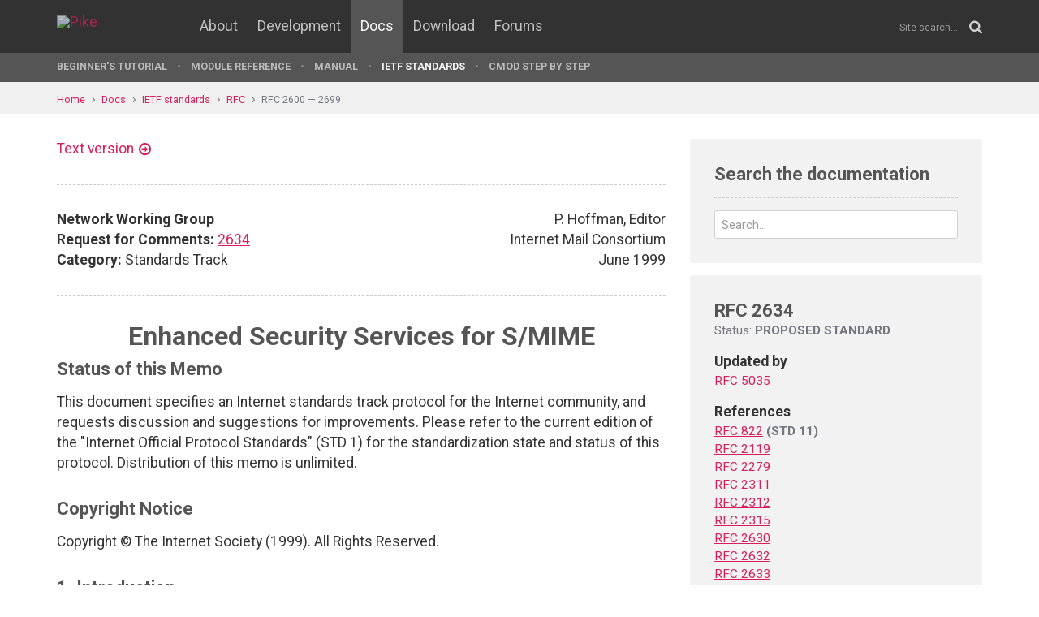

--- FILE ---
content_type: text/html; charset=UTF-8
request_url: https://pike.lysator.liu.se/docs/ietf/rfc/26/rfc2634.xml
body_size: 36121
content:
<!doctype html><html lang="en"><head><link href="//www.google-analytics.com" rel="dns-prefetch"><link href="//fonts.googleapis.com" rel="dns-prefetch"><link href="//ajax.googleapis.com" rel="dns-prefetch"><link href="/assets/img/favicon.png?v=2" rel="shortcut icon"><link href="https://fonts.googleapis.com/css?family=Roboto:400,400italic,700,700italic" rel="stylesheet"><meta charset="utf-8"><style>.page-content{background:#fff;min-height:60vh;position:relative;}</style><link href="/(cache-forever,mtime=1512655534)/assets/css/style.css" rel="stylesheet"><meta content="width=device-width, initial-scale=1.0, maximum-scale=1.5, user-scalable=yes" name="viewport"><meta content="IE=edge" http-equiv="X-UA-Compatible"><meta content="" name="keywords"><meta content="Generated document" name="description"><title>RFC 2634: Enhanced Security Services for S/MIME - Pike Programming Language</title><!--[if lt IE 9]><script src="/assets/js/polyfills/html5shiv.min.js"></script><![endif]--><meta content="Enhanced Security Services for S/MIME" property="og:title"><meta content="https://pike.lysator.liu.se/docs/ietf/rfc/26/rfc2634.xml" property="og:url"><meta content="website" property="og:type"></head><!--[if lte IE 9]><body class="oldie"><![endif]--><!--[if !IE]><!--><body><!--<![endif]--><div class="head-msg" id="head-msg"></div><!-- robots:noindex --><header id="site-header"><nav><div class="site-wrap site-padding"><div class="site-logo"><a href="/"><img alt="Pike" src="/assets/img/pike-logo.svg"></a></div><div id="burger"><button><span class="bar"></span><span class="bar"></span><span class="bar"></span><span class="bar"></span></button></div><ul class="topmenu" id="topmenu"><li class=""><a href="/">Home</a></li><li  class="normal"><a href="/about/">About</a></li><li  class="normal"><a href="/development/">Development</a></li><li  class="is-current-page"><a href="/docs/">Docs</a></li><li  class="normal"><a href="/download/">Download</a></li><li  class="normal"><a href="/forums/">Forums</a></li></ul><div id="site-search"><form action="/search.xml" method="get"><input name="__state" type="hidden" value="948edda8056fcf3eca344e3d59a57aa7$seJzblp1qoAEABvYB3w==" />
<input name="_roxen_wizard_id" type="hidden" value="1780ccd9" />
<input autocomplete="off" name="q" placeholder="Site search..." type="search"><i class="fa fa-search"></i></form></div></div><div class="submenu-wrapper"><div id="submenu-scroll-overflow-left"></div><div id="submenu-scroll-overflow-right"></div><div class="site-wrap site-padding-sides"><ul class="submenu"><li  class="normal"><a href="/docs/tut" target="_self">Beginner's Tutorial</a></li><li  class="normal"><a href="/generated/manual/modref/" target="_self">Module reference</a></li><li  class="normal"><a href="/docs/man" target="_self">Manual</a></li><li  class="is-current-page"><a href="/docs/ietf/">IETF standards</a></li><li  class="normal"><a href="/docs/cmod-step-by-step/">CMOD step by step</a></li></ul></div></div></nav></header><!-- /robots:noindex --><script src="/(cache-forever,mtime=1476306733)/assets/js/start.min.js"></script><div class="page-content"><!-- robots:noindex --><div class="breadcrumbs"><div class="site-wrap"><a  href="/">Home</a><a  href="/docs/">Docs</a><a  href="/docs/ietf/">IETF standards</a><a  href="/docs/ietf/rfc/">RFC</a><a  href="/docs/ietf/rfc/26/">RFC 2600 — 2699</a></div></div><div id="side-menu-top-container"></div><!-- /robots:noindex --><div class="section"><div class="site-wrap site-padding no-padding-top"><div class="row"><div class="col-sm-8"><main><section class="section hard--top"><div class="component no-margin-bottom href-component variant-5"><a href="rfc2634.txt">Text version</a></div><div class="divider dotted"><hr></div><div class="row"><div class="col-md-6"><strong>Network Working Group</strong><br>
<strong>Request for Comments:</strong> <a href="/docs/ietf/rfc/26/rfc2634.xml">2634</a><br>
<strong>Category:</strong> Standards Track<br>
</div><div class="col-md-6 align-right">P. Hoffman, Editor<br>
Internet Mail Consortium<br>
June 1999<br>
</div></div><div class="divider dotted"><hr></div><div class="rfc">


<h1 style="text-align:center; float:center;">Enhanced Security Services for S/MIME</h1>


<h2>Status of this Memo</h2>

<dl><dd>
<p>
This document specifies an Internet standards track protocol for the
Internet community, and requests discussion and suggestions for
improvements.  Please refer to the current edition of the "Internet
Official Protocol Standards" (STD 1) for the standardization state
and status of this protocol.  Distribution of this memo is unlimited.
</p>

</dd></dl>

<h2>Copyright Notice</h2>

<dl><dd>
<p>
Copyright © The Internet Society (1999).  All Rights Reserved.
</p>

</dd></dl>

<h2>1. Introduction</h2>

<dl><dd>
<p>
This document describes four optional security service extensions for
S/MIME. The services are:
</p>

<p>
- signed receipts<br>
- security labels<br>
- secure mailing lists<br>
- signing certificates
</p>

<p>
The first three of these services provide functionality that is
similar to the Message Security Protocol [MSP4], but are useful in
many other environments, particularly business and finance. Signing
certificates are useful in any environment where certificates might
be transmitted with signed messages.
</p>

<p>
The services described here are extensions to S/MIME version 3 ([MSG]
and [CERT]), and some of them can also be added to S/MIME version 2
[SMIME2]. The extensions described here will not cause an S/MIME
version 3 recipient to be unable to read messages from an S/MIME
version 2 sender. However, some of the extensions will cause messages
created by an S/MIME version 3 sender to be unreadable by an S/MIME
version 2 recipient.
</p>

<p>
This document describes both the procedures and the attributes needed
for the four services. Note that some of the attributes described in
this document are quite useful in other contexts and should be
considered when extending S/MIME or other CMS applications.
</p>

<p>
The format of the messages are described in ASN.1:1988 [ASN1-1988].
</p>

<pre>   The key words "MUST", "MUST NOT", "REQUIRED", "SHALL", "SHALL NOT",
   "SHOULD", "SHOULD NOT", "RECOMMENDED",  "MAY", and "OPTIONAL" in this
   document are to be interpreted as described in [MUSTSHOULD].
</pre>
</dd></dl>

<h3>1.1 Triple Wrapping</h3>

<dl><dd>
<p>
Some of the features of each service use the concept of a "triple
wrapped" message. A triple wrapped message is one that has been
signed, then encrypted, then signed again. The signers of the inner
and outer signatures may be different entities or the same entity.
Note that the S/MIME specification does not limit the number of
nested encapsulations, so there may be more than three wrappings.
</p>

</dd></dl>

<h4>1.1.1 Purpose of Triple Wrapping</h4>

<dl><dd>
<p>
Not all messages need to be triple wrapped. Triple wrapping is used
when a message must be signed, then encrypted, and then have signed
attributes bound to the encrypted body. Outer attributes may be added
or removed by the message originator or intermediate agents, and may
be signed by intermediate agents or the final recipient.
</p>

<p>
The inside signature is used for content integrity, non-repudiation
with proof of origin, and binding attributes (such as a security
label) to the original content. These attributes go from the
originator to the recipient, regardless of the number of intermediate
entities such as mail list agents that process the message. The
signed attributes can be used for access control to the inner body.
Requests for signed receipts by the originator are carried in the
inside signature as well.
</p>

<p>
The encrypted body provides confidentiality, including
confidentiality of the attributes that are carried in the inside
signature.
</p>

<p>
The outside signature provides authentication and integrity for
information that is processed hop-by-hop, where each hop is an
intermediate entity such as a mail list agent. The outer signature
binds attributes (such as a security label) to the encrypted body.
These attributes can be used for access control and routing
decisions.
</p>

</dd></dl>

<h4>1.1.2 Steps for Triple Wrapping</h4>

<dl><dd>
<p>
The steps to create a triple wrapped message are:
</p>

<ol><li value="1">Start with a message body, called the "original content".</li></ol>

<ol><li value="2">Encapsulate the original content with the appropriate MIME
Content-type headers, such as "Content-type: text/plain". An
exception to this MIME encapsulation rule is that a signed receipt
is not put in MIME headers.</li></ol>

<ol><li value="3">Sign the result of step 2 (the inner MIME headers and the original
content). The SignedData encapContentInfo eContentType object
identifier MUST be id-data. If the structure you create in step 4
is multipart/signed, then the SignedData encapContentInfo eContent
MUST be absent. If the structure you create in step 4 is
application/pkcs7-mime, then the SignedData encapContentInfo
eContent MUST contain the result of step 2 above. The SignedData
structure is encapsulated by a ContentInfo SEQUENCE with a
contentType of id-signedData.</li></ol>

<ol><li value="4">Add an appropriate MIME construct to the signed message from step
3 as defined in [MSG]. The resulting message is called the "inside
signature".</li></ol>

<ul><li>If you are signing using multipart/signed, the MIME construct
added consists of a Content-type of multipart/signed with
parameters, the boundary, the result of step 2 above, the
boundary, a Content-type of application/pkcs7-signature,
optional MIME headers (such asContent-transfer-encoding and
Content-disposition), and a body part that is the result of
step 3 above.</li></ul>

<ul><li>If you are instead signing using application/pkcs7-mime, the MIME
construct added consists of a Content-type of
application/pkcs7-mime with parameters, optional MIME headers
(such as Content-transfer-encoding and Content-disposition), and
the result of step 3 above.</li></ul>

<ol><li value="5">Encrypt the result of step 4 as a single block, turning it into an
application/pkcs7-mime object. The EnvelopedData
encryptedContentInfo contentType MUST be id-data.
The EnvelopedData structure is encapsulated by a ContentInfo
SEQUENCE with a contentType of id-envelopedData. This is called
the "encrypted body".</li></ol>

<ol><li value="6">Add the appropriate MIME headers: a Content-type of
application/pkcs7-mime with parameters, and optional MIME headers
such as Content-transfer-encoding and Content-disposition.</li></ol>

<ol><li value="7">Using the same logic as in step 3 above, sign the result of step 6
(the MIME headers and the encrypted body) as a single block</li></ol>

<ol><li value="8">Using the same logic as in step 4 above, add an appropriate MIME
construct to the signed message from step 7. The resulting message
is called the "outside signature", and is also the triple wrapped
message.</li></ol>

</dd></dl>

<h3>1.2 Format of a Triple Wrapped Message</h3>

<dl><dd>
<p>
A triple wrapped message has many layers of encapsulation. The
structure differs based on the choice of format for the signed
portions of the message. Because of the way that MIME encapsulates
data, the layers do not appear in order, and the notion of "layers"
becomes vague.
</p>

<p>
There is no need to use the multipart/signed format in an inner
signature because it is known that the recipient is able to process
S/MIME messages (because they decrypted the middle wrapper). A
sending agent might choose to use the multipart/signed format in the
outer layer so that a non-S/MIME agent could see that the next inner
layer is encrypted; however, this is not of great value, since all it
shows the recipient is that the rest of the message is unreadable.
Because many sending agents always use multipart/signed structures,
all receiving agents MUST be able to interpret either
multipart/signed or application/pkcs7-mime signature structures.
</p>

<p>
The format of a triple wrapped message that uses multipart/signed for
both signatures is:
</p>

<pre>   [step 8] Content-type: multipart/signed;
   [step 8]    protocol="application/pkcs7-signature";
   [step 8]    boundary=outerboundary
   [step 8]
   [step 8] --outerboundary
   [step 6] Content-type: application/pkcs7-mime;             )
   [step 6]    smime-type=enveloped-data                      )
   [step 6]                                                   )
   [step 4] Content-type: multipart/signed;                 | )
   [step 4]    protocol="application/pkcs7-signature";      | )
   [step 4]    boundary=innerboundary                       | )
   [step 4]                                                 | )
   [step 4] --innerboundary                                 | )
   [step 2] Content-type: text/plain                      % | )
   [step 2]                                               % | )
   [step 1] Original content                              % | )
   [step 4]                                                 | )
   [step 4] --innerboundary                                 | )
   [step 4] Content-type: application/pkcs7-signature       | )
   [step 4]                                                 | )
   [step 3] inner SignedData block (eContent is missing)    | )
   [step 4]                                                 | )
   [step 4] --innerboundary--                               | )
   [step 8]
   [step 8] --outerboundary
   [step 8] Content-type: application/pkcs7-signature
   [step 8]
   [step 7] outer SignedData block (eContent is missing)
   [step 8]
   [step 8] --outerboundary--
   
   % = These lines are what the inner signature is computed over.
   | = These lines are what is encrypted in step 5. This encrypted result
       is opaque and is a part of an EnvelopedData block.
   ) = These lines are what the outer signature is computed over.
</pre>
<p>
The format of a triple wrapped message that uses application/pkcs7-
mime for the both signatures is:
</p>

<pre>   [step 8] Content-type: application/pkcs7-mime;
   [step 8]    smime-type=signed-data
   [step 8]
   [step 7] outer SignedData block (eContent is present)        O
   [step 6] Content-type: application/pkcs7-mime;             ) O
   [step 6]    smime-type=enveloped-data;                     ) O
   [step 6]                                                   ) O
   [step 4] Content-type: application/pkcs7-mime;           | ) O
   [step 4]    smime-type=signed-data                       | ) O
   [step 4]                                                 | ) O
   [step 3] inner SignedData block (eContent is present)  I | ) O
   [step 2] Content-type: text/plain                      I | ) O
   [step 2]                                               I | ) O
   [step 1] Original content                              I | ) O
   
   I = These lines are the inner SignedData block, which is opaque and
       contains the ASN.1 encoded result of step 2 as well as control
       information.
   | = These lines are what is encrypted in step 5. This encrypted result
       is opaque and is a part of an EnvelopedData block.
   ) = These lines are what the outer signature is computed over.
</pre>
<dl><dt><p>
O = These lines are the outer SignedData block, which is opaque and
</p>
</dt><dd>
<p>
contains the ASN.1 encoded result of step 6 as well as control
information.
</p>

</dd></dl>
</dd></dl>

<h3>1.3 Security Services and Triple Wrapping</h3>

<dl><dd>
<p>
The first three security services described in this document are used
with triple wrapped messages in different ways. This section briefly
describes the relationship of each service with triple wrapping; the
other sections of the document go into greater detail.
</p>

</dd></dl>

<h4>1.3.1 Signed Receipts and Triple Wrapping</h4>

<dl><dd>
<p>
A signed receipt may be requested in any SignedData object. However,
if a signed receipt is requested for a triple wrapped message, the
receipt request MUST be in the inside signature, not in the outside
signature.  A secure mailing list agent may change the receipt policy
in the outside signature of a triple wrapped message when that
message is processed by the mailing list.
</p>

<p>
Note: the signed receipts and receipt requests described in this memo
differ from those described in the work done by the IETF Receipt
Notification Working Group. The output of that Working Group, when
finished, is not expected to work well with triple wrapped messages
as described in this document.
</p>

</dd></dl>

<h4>1.3.2 Security Labels and Triple Wrapping</h4>

<dl><dd>
<p>
A security label may be included in the signed attributes of any
SignedData object. A security label attribute may be included in
either the inner signature, outer signature, or both.
</p>

<p>
The inner security label is used for access control decisions related
to the plaintext original content. The inner signature provides
authentication and cryptographically protects the integrity of the
original signer's security label that is in the inside body. This
strategy facilitates the forwarding of messages because the original
signer's security label is included in the SignedData block which can
be forwarded to a third party that can verify the inner signature
which will cover the inner security label. The confidentiality
security service can be applied to the inner security label by
encrypting the entire inner SignedData block within an EnvelopedData
block.
</p>

<p>
A security label may also be included in the signed attributes of the
outer SignedData block which will include the sensitivities of the
encrypted message. The outer security label is used for access
control and routing decisions related to the encrypted message. Note
that a security label attribute can only be used in a
signedAttributes block.  An eSSSecurityLabel attribute MUST NOT be
used in an EnvelopedData or unsigned attributes.
</p>

</dd></dl>

<h4>1.3.3 Secure Mailing Lists and Triple Wrapping</h4>

<dl><dd>
<p>
Secure mail list message processing depends on the structure of
S/MIME layers present in the message sent to the mail list agent. The
mail list agent never changes the data that was hashed to form the
inner signature, if such a signature is present. If an outer
signature is present, then the agent will modify the data that was
hashed to form that outer signature. In all cases, the agent adds or
updates an mlExpansionHistory attribute to document the agent's
processing, and ultimately adds or replaces the outer signature on
the message to be distributed.
</p>

</dd></dl>

<h4>1.3.4 Placement of Attributes</h4>

<dl><dd>
<p>
Certain attributes should be placed in the inner or outer SignedData
message; some attributes can be in either. Further, some attributes
must be signed, while signing is optional for others, and some
attributes must not be signed. ESS defines several types of
attributes.  ContentHints and ContentIdentifier MAY appear in any
list of attributes. contentReference, equivalentLabel,
eSSSecurityLabel and mlExpansionHistory MUST be carried in a
SignedAttributes or AuthAttributes type, and MUST NOT be carried in a
UnsignedAttributes, UnauthAttributes or UnprotectedAttributes type.
msgSigDigest, receiptRequest and signingCertificate MUST be carried
in a SignedAttributes, and MUST NOT be carried in a AuthAttributes,
UnsignedAttributes, UnauthAttributes or UnprotectedAttributes type.
</p>

<p>
The following table summarizes the recommendation of this profile. In
the OID column, [ESS] indicates that the attribute is defined in this
document.
</p>

<pre>                     |                              |Inner or  |
   Attribute         |OID                           |outer     |Signed
   ------------------|----------------------------- |----------|--------
   contentHints      |id-aa-contentHint [ESS]       |either    |MAY
   contentIdentifier |id-aa-contentIdentifier [ESS] |either    |MAY
   contentReference  |id-aa-contentReference [ESS]  |either    |MUST
   contentType       |id-contentType [CMS]          |either    |MUST
   counterSignature  |id-countersignature [CMS]     |either    |MUST NOT
   equivalentLabel   |id-aa-equivalentLabels [ESS]  |either    |MUST
   eSSSecurityLabel  |id-aa-securityLabel [ESS]     |either    |MUST
   messageDigest     |id-messageDigest [CMS]        |either    |MUST
   msgSigDigest      |id-aa-msgSigDigest [ESS]      |inner only|MUST
   mlExpansionHistory|id-aa-mlExpandHistory [ESS]   |outer only|MUST
   receiptRequest    |id-aa-receiptRequest [ESS]    |inner only|MUST
   signingCertificate|id-aa-signingCertificate [ESS]|either    |MUST
   signingTime       |id-signingTime [CMS]          |either    |MUST
   smimeCapabilities |sMIMECapabilities [MSG]       |either    |MUST
   sMIMEEncryption-
     KeyPreference   |id-aa-encrypKeyPref [MSG]     |either    |MUST
</pre>
<p>
CMS defines signedAttrs as a SET OF Attribute and defines
unsignedAttrs as a SET OF Attribute. ESS defines the contentHints,
contentIdentifier, eSSecurityLabel, msgSigDigest, mlExpansionHistory,
receiptRequest, contentReference, equivalentLabels and
signingCertificate attribute types. A signerInfo MUST NOT include
multiple instances of any of the attribute types defined in ESS.
Later sections of ESS specify further restrictions that apply to the
receiptRequest, mlExpansionHistory and eSSecurityLabel attribute
types.
</p>

<p>
CMS defines the syntax for the signed and unsigned attributes as
"attrValues SET OF AttributeValue". For all of the attribute types
defined in ESS, if the attribute type is present in a signerInfo,
then it MUST only include a single instance of AttributeValue. In
other words, there MUST NOT be zero, or multiple, instances of
AttributeValue present in the attrValues SET OF AttributeValue.
</p>

<p>
If a counterSignature attribute is present, then it MUST be included
in the unsigned attributes. It MUST NOT be included in the signed
attributes. The only attributes that are allowed in a
counterSignature attribute are counterSignature, messageDigest,
signingTime, and signingCertificate.
</p>

<p>
Note that the inner and outer signatures are usually those of
different senders. Because of this, the same attribute in the two
signatures could lead to very different consequences.
</p>

<p>
ContentIdentifier is an attribute (OCTET STRING) used to carry a
unique identifier assigned to the message.
</p>

</dd></dl>

<h3>1.4 Required and Optional Attributes</h3>

<dl><dd>
<p>
Some security gateways sign messages that pass through them. If the
message is any type other than a signedData type, the gateway has
only one way to sign the message: by wrapping it with a signedData
block and MIME headers. If the message to be signed by the gateway is
a signedData message already, the gateway can sign the message by
inserting a signerInfo into the signedData block.
</p>

<p>
The main advantage of a gateway adding a signerInfo instead of
wrapping the message in a new signature is that the message doesn't
grow as much as if the gateway wrapped the message. The main
disadvantage is that the gateway must check for the presence of
certain attributes in the other signerInfos and either omit or copy
those attributes.
</p>

<p>
If a gateway or other processor adds a signerInfo to an existing
signedData block, it MUST copy the mlExpansionHistory and
eSSSecurityLabel attributes from other signerInfos. This helps ensure
that the recipient will process those attributes in a signerInfo that
it can verify.
</p>

<p>
Note that someone may in the future define an attribute that must be
present in each signerInfo of a signedData block in order for the
signature to be processed. If that happens, a gateway that inserts
signerInfos and doesn't copy that attribute will cause every message
with that attribute to fail when processed by the recipient. For this
reason, it is safer to wrap messages with new signatures than to
insert signerInfos.
</p>

</dd></dl>

<h3>1.5 Object Identifiers</h3>

<dl><dd>
<p>
The object identifiers for many of the objects described in this memo
are found in [CMS], [MSG], and [CERT]. Other object identifiers used
in S/MIME can be found in the registry kept at
&lt;http://www.imc.org/ietf-smime/oids.html&gt;. When this memo moves to
standards track within the IETF, it is intended that the IANA will
maintain this registry.
</p>

</dd></dl>

<h2>2. Signed Receipts</h2>

<dl><dd>
<p>
Returning a signed receipt provides to the originator proof of
delivery of a message, and allows the originator to demonstrate to a
third party that the recipient was able to verify the signature of
the original message. This receipt is bound to the original message
through the signature; consequently, this service may be requested
only if a message is signed. The receipt sender may optionally also
encrypt a receipt to provide confidentiality between the receipt
sender and the receipt recipient.
</p>

</dd></dl>

<h3>2.1 Signed Receipt Concepts</h3>

<dl><dd>
<p>
The originator of a message may request a signed receipt from the
message's recipients. The request is indicated by adding a
receiptRequest attribute to the signedAttributes field of the
SignerInfo object for which the receipt is requested. The receiving
user agent software SHOULD automatically create a signed receipt when
requested to do so, and return the receipt in accordance with mailing
list expansion options, local security policies, and configuration
options.
</p>

<p>
Because receipts involve the interaction of two parties, the
terminology can sometimes be confusing. In this section, the "sender"
is the agent that sent the original message that included a request
for a receipt. The "receiver" is the party that received that message
and generated the receipt.
</p>

<p>
The steps in a typical transaction are:
</p>

<ol><li value="1">Sender creates a signed message including a receipt request
attribute (Section 2.2).</li></ol>

<ol><li value="2">Sender transmits the resulting message to the recipient or
recipients.</li></ol>

<ol><li value="3">Recipient receives message and determines if there is a valid
signature and receipt request in the message (Section 2.3).</li></ol>

<ol><li value="4">Recipient creates a signed receipt (Section 2.4).</li></ol>

<ol><li value="5">Recipient transmits the resulting signed receipt message to the
sender (Section 2.5).</li></ol>

<ol><li value="6">Sender receives the message and validates that it contains a
signed receipt for the original message (Section 2.6). This
validation relies on the sender having retained either a copy of
the original message or information extracted from the original
message.</li></ol>

<p>
The ASN.1 syntax for the receipt request is given in Section 2.7; the
ASN.1 syntax for the receipt is given in Section 2.8.
</p>

<p>
Note that a sending agent SHOULD remember when it has sent a receipt
so that it can avoid re-sending a receipt each time it processes the
message.
</p>

<p>
A receipt request can indicate that receipts be sent to many places,
not just to the sender (in fact, the receipt request might indicate
that the receipts should not even go to the sender). In order to
verify a receipt, the recipient of the receipt must be the originator
or a recipient of the original message. Thus, the sender SHOULD NOT
request that receipts be sent to anyone who does not have an exact
copy of the message.
</p>

</dd></dl>

<h3>2.2 Receipt Request Creation</h3>

<dl><dd>
<p>
Multi-layer S/MIME messages may contain multiple SignedData layers.
However, receipts may be requested only for the innermost SignedData
layer in a multi-layer S/MIME message, such as a triple wrapped
message. Only one receiptRequest attribute can be included in the
signedAttributes of a SignerInfo.
</p>

<p>
A ReceiptRequest attribute MUST NOT be included in the attributes of
a SignerInfo in a SignedData object that encapsulates a Receipt
content.  In other words, the receiving agent MUST NOT request a
signed receipt for a signed receipt.
</p>

<p>
A sender requests receipts by placing a receiptRequest attribute in
the signed attributes of a signerInfo as follows:
</p>

<ol><li value="1">A receiptRequest data structure is created.</li></ol>

<ol><li value="2">A signed content identifier for the message is created and assigned
to the signedContentIdentifier field. The signedContentIdentifier
is used to associate the signed receipt with the message requesting
the signed receipt.</li></ol>

<ol><li value="3">The entities requested to return a signed receipt are noted in the
receiptsFrom field.</li></ol>

<ol><li value="4">The message originator MUST populate the receiptsTo field with a
GeneralNames for each entity to whom the recipient should send the
signed receipt. If the message originator wants the recipient to
send the signed receipt to the originator, then the originator MUST
include a GeneralNames for itself in the receiptsTo field.
GeneralNames is a SEQUENCE OF GeneralName. receiptsTo is a
SEQUENCE OF GeneralNames in which each GeneralNames represents an
entity.  There may be multiple GeneralName instances in each
GeneralNames.  At a minimum, the message originator MUST populate
each entity's GeneralNames with the address to which the signed
receipt should be sent. Optionally, the message originator MAY
also populate each entity's GeneralNames with other GeneralName
instances (such as directoryName).</li></ol>

<ol><li value="5">The completed receiptRequest attribute is placed in the
signedAttributes field of the SignerInfo object.</li></ol>

</dd></dl>

<h4>2.2.1 Multiple Receipt Requests</h4>

<dl><dd>
<p>
There can be multiple SignerInfos within a SignedData object, and
each SignerInfo may include signedAttributes. Therefore, a single
SignedData object may include multiple SignerInfos, each SignerInfo
having a receiptRequest attribute. For example, an originator can
send a signed message with two SignerInfos, one containing a DSS
signature, the other containing an RSA signature.
</p>

<p>
Each recipient SHOULD return only one signed receipt.
</p>

<p>
Not all of the SignerInfos need to include receipt requests, but in
all of the SignerInfos that do contain receipt requests, the receipt
requests MUST be identical.
</p>

</dd></dl>

<h4>2.2.2 Information Needed to Validate Signed Receipts</h4>

<dl><dd>
<p>
The sending agent MUST retain one or both of the following items to
support the validation of signed receipts returned by the recipients.
</p>

<ul><li>the original signedData object requesting the signed receipt</li></ul>

<ul><li>the message signature digest value used to generate the original
signedData signerInfo signature value and the digest value of the
Receipt content containing values included in the original
signedData object. If signed receipts are requested from multiple
recipients, then retaining these digest values is a performance
enhancement because the sending agent can reuse the saved values
when verifying each returned signed receipt.</li></ul>

</dd></dl>

<h3>2.3 Receipt Request Processing</h3>

<dl><dd>
<p>
A receiptRequest is associated only with the SignerInfo object to
which the receipt request attribute is directly attached. Receiving
software SHOULD examine the signedAttributes field of each of the
SignerInfos for which it verifies a signature in the innermost
signedData object to determine if a receipt is requested. This may
result in the receiving agent processing multiple receiptRequest
attributes included in a single SignedData object, such as requests
made from different people who signed the object in parallel.
</p>

<p>
Before processing a receiptRequest signedAttribute, the receiving
agent MUST verify the signature of the SignerInfo which covers the
receiptRequest attribute. A recipient MUST NOT process a
receiptRequest attribute that has not been verified. Because all
receiptRequest attributes in a SignedData object must be identical,
the receiving application fully processes (as described in the
following paragraphs) the first receiptRequest attribute that it
encounters in a SignerInfo that it verifies, and it then ensures that
all other receiptRequest attributes in signerInfos that it verifies
are identical to the first one encountered. If there are verified
ReceiptRequest attributes which are not the same, then the processing
software MUST NOT return any signed receipt. A signed receipt SHOULD
be returned if any signerInfo containing a receiptRequest attribute
can be validated, even if other signerInfos containing the same
receiptRequest attribute cannot be validated because they are signed
using an algorithm not supported by the receiving agent.
</p>

<p>
If a receiptRequest attribute is absent from the signed attributes,
then a signed receipt has not been requested from any of the message
recipients and MUST NOT be created. If a receiptRequest attribute is
present in the signed attributes, then a signed receipt has been
requested from some or all of the message recipients. Note that in
some cases, a receiving agent might receive two almost-identical
messages, one with a receipt request and the other without one. In
this case, the receiving agent SHOULD send a signed receipt for the
message that requests a signed receipt.
</p>

<p>
If a receiptRequest attribute is present in the signed attributes,
the following process SHOULD be used to determine if a message
recipient has been requested to return a signed receipt.
</p>

<ol><li value="1">If an mlExpansionHistory attribute is present in the outermost
signedData block, do one of the following two steps, based on the
absence or presence of mlReceiptPolicy:</li></ol>

<dl><dd>
<dl><dt><p>
1.1. If an mlReceiptPolicy value is absent from the last MLData
</p>
</dt><dd>
<p>
element, a Mail List receipt policy has not been specified
and the processing software SHOULD examine the
receiptRequest attribute value to determine if a receipt
should be created and returned.
</p>

</dd></dl>
<dl><dt><p>
1.2. If an mlReceiptPolicy value is present in the last MLData
</p>
</dt><dd>
<p>
element, do one of the following two steps, based on the
value of mlReceiptPolicy:
</p>

<dl><dt><p>
1.2.1. If the mlReceiptPolicy value is none, then the receipt
</p>
</dt><dd>
<dl><dd>
<p>
policy of the Mail List supersedes the originator's
request for a signed receipt and a signed receipt MUST
NOT be created.
</p>

</dd></dl>
</dd></dl>
<dl><dt><p>
1.2.2. If the mlReceiptPolicy value is insteadOf or
</p>
</dt><dd>
<dl><dd>
<p>
inAdditionTo, the processing software SHOULD examine
the receiptsFrom value from the receiptRequest
attribute to determine if a receipt should be created
and returned. If a receipt is created, the insteadOf
and inAdditionTo fields identify entities that SHOULD
be sent the receipt instead of or in addition to the
originator.
</p>

</dd></dl>
</dd></dl>
</dd></dl>
</dd></dl>
<ol><li value="2">If the receiptsFrom value of the receiptRequest attribute
allOrFirstTier, do one of the following two steps based on the
value of allOrFirstTier.</li></ol>

<dl><dd>
<dl><dt><p>
2.1. If the value of allOrFirstTier is allReceipts, then a signed
</p>
</dt><dd>
<p>
receipt SHOULD be created.
</p>

</dd></dl>
<dl><dt><p>
2.2. If the value of allOrFirstTier is firstTierRecipients, do
</p>
</dt><dd>
<p>
one of the following two steps based on the presence of an
mlExpansionHistory attribute in an outer signedData block:
</p>

<dl><dt><p>
2.2.1. If an mlExpansionHistory attribute is present, then
</p>
</dt><dd>
<dl><dd>
<p>
this recipient is not a first tier recipient and a
signed receipt MUST NOT be created.
</p>

</dd></dl>
</dd></dl>
<dl><dt><p>
2.2.2. If an mlExpansionHistory attribute is not present,
</p>
</dt><dd>
</dd></dl>
</dd></dl>
</dd></dl>
</dd></dl>

<h2 style="text-align:center; float:center;">then a signed receipt SHOULD be created.</h2>

<dl><dd>
<ol><li value="3">If the receiptsFrom value of the receiptRequest attribute is a
receiptList:</li></ol>

<dl><dd>
<dl><dt><p>
3.1. If receiptList contains one of the GeneralNames of the
</p>
</dt><dd>
</dd></dl>
</dd></dl>
</dd></dl>

<h2 style="text-align:center; float:center;">recipient, then a signed receipt SHOULD be created.</h2>

<dl><dd>
<dl><dd>
<dl><dt><p>
3.2. If receiptList does not contain one of the GeneralNames of
</p>
</dt><dd>
<p>
the recipient, then a signed receipt MUST NOT be created.
</p>

</dd></dl>
</dd></dl>
<p>
A flow chart for the above steps to be executed for each signerInfo
for which the receiving agent verifies the signature would be:
</p>

<pre>   0. Receipt Request attribute present?
          YES -&gt; 1.
          NO  -&gt; STOP
   1. Has mlExpansionHistory in outer signedData?
          YES -&gt; 1.1.
          NO  -&gt; 2.
   1.1. mlReceiptPolicy absent?
          YES -&gt; 2.
          NO  -&gt; 1.2.
   1.2. Pick based on value of mlReceiptPolicy.
          none -&gt; 1.2.1.
          insteadOf or inAdditionTo -&gt; 1.2.2.
   1.2.1. STOP.
   1.2.2. Examine receiptsFrom to determine if a receipt should be
       created, create it if required, send it to recipients designated
       by mlReceiptPolicy, then -&gt; STOP.
   2. Is value of receiptsFrom allOrFirstTier?
          YES -&gt; Pick based on value of allOrFirstTier.
                allReceipts -&gt; 2.1.
                firstTierRecipients -&gt; 2.2.
          NO  -&gt; 3.
   2.1. Create a receipt, then -&gt; STOP.
   2.2. Has mlExpansionHistory in the outer signedData block?
          YES -&gt; 2.2.1.
          NO  -&gt; 2.2.2.
   2.2.1. STOP.
   2.2.2. Create a receipt, then -&gt; STOP.
   3. Is receiptsFrom value of receiptRequest a receiptList?
          YES -&gt; 3.1.
          NO  -&gt; STOP.
   3.1. Does receiptList contain the recipient?
          YES -&gt; Create a receipt, then -&gt; STOP.
          NO  -&gt; 3.2.
   3.2. STOP.
</pre>
</dd></dl>

<h3>2.4 Signed Receipt Creation</h3>

<dl><dd>
<p>
A signed receipt is a signedData object encapsulating a Receipt
content (also called a "signedData/Receipt"). Signed receipts are
created as follows:
</p>

<ol><li value="1">The signature of the original signedData signerInfo that includes
the receiptRequest signed attribute MUST be successfully verified
before creating the signedData/Receipt.</li></ol>

<dl><dd>
<dl><dt><p>
1.1. The content of the original signedData object is digested as
</p>
</dt><dd>
<p>
described in [CMS]. The resulting digest value is then
compared with the value of the messageDigest attribute
included in the signedAttributes of the original signedData
signerInfo. If these digest values are different, then the
signature verification process fails and the
signedData/Receipt MUST NOT be created.
</p>

</dd></dl>
</dd></dl>
<pre>       1.2. The ASN.1 DER encoded signedAttributes (including
            messageDigest, receiptRequest and, possibly, other signed
            attributes) in the original signedData signerInfo are
            digested as described in [CMS]. The resulting digest
            value, called msgSigDigest, is then used to verify the
            signature of the original signedData signerInfo. If the
            signature verification fails, then the signedData/Receipt
            MUST NOT be created.
</pre>
<ol><li value="2">A Receipt structure is created.</li></ol>

<dl><dd>
<p>
2.1. The value of the Receipt version field is set to 1.
</p>

<dl><dt><p>
2.2. The object identifier from the contentType attribute
</p>
</dt><dd>
</dd></dl>
</dd></dl>
</dd></dl>

<h2 style="text-align:center; float:center;">included in the original signedData signerInfo that</h2>
<h2 style="text-align:center; float:center;">includes the receiptRequest attribute is copied into</h2>
<h2 style="text-align:center; float:center;">the Receipt contentType.</h2>

<dl><dd>
<dl><dd>
<dl><dt><p>
2.3. The original signedData signerInfo receiptRequest
</p>
</dt><dd>
<p>
signedContentIdentifier is copied into the Receipt
signedContentIdentifier.
</p>

</dd></dl>
<dl><dt><p>
2.4. The signature value from the original signedData signerInfo
</p>
</dt><dd>
<p>
that includes the receiptRequest attribute is copied into
the Receipt originatorSignatureValue.
</p>

</dd></dl>
</dd></dl>
<ol><li value="3">The Receipt structure is ASN.1 DER encoded to produce a data
stream, D1.</li></ol>

<ol><li value="4">D1 is digested. The resulting digest value is included as the
messageDigest attribute in the signedAttributes of the signerInfo
which will eventually contain the signedData/Receipt signature
value.</li></ol>

<ol><li value="5">The digest value (msgSigDigest) calculated in Step 1 to verify the
signature of the original signedData signerInfo is included as the
msgSigDigest attribute in the signedAttributes of the signerInfo
which will eventually contain the signedData/Receipt signature
value.</li></ol>

<ol><li value="6">A contentType attribute including the id-ct-receipt object
identifier MUST be created and added to the signed attributes of
the signerInfo which will eventually contain the
signedData/Receipt signature value.</li></ol>

<ol><li value="7">A signingTime attribute indicating the time that the
signedData/Receipt is signed SHOULD be created and added to the
signed attributes of the signerInfo which will eventually contain
the signedData/Receipt signature value. Other attributes (except
receiptRequest) may be added to the signedAttributes of the
signerInfo.</li></ol>

<pre>   8. The signedAttributes (messageDigest, msgSigDigest, contentType and,
   
      possibly, others) of the signerInfo are ASN.1 DER encoded and
      digested as described in [CMS]. The resulting digest value is used
      to calculate the signature value which is then included in the
      signedData/Receipt signerInfo.
</pre>
<ol><li value="9">The ASN.1 DER encoded Receipt content MUST be directly encoded
within the signedData encapContentInfo eContent OCTET STRING
defined in [CMS]. The id-ct-receipt object identifier MUST be
included in the signedData encapContentInfo eContentType. This
results in a single ASN.1 encoded object composed of a signedData
including the Receipt content. The Data content type MUST NOT be
used.  The Receipt content MUST NOT be encapsulated in a MIME
header or any other header prior to being encoded as part of the
signedData object.</li></ol>

<pre>   10. The signedData/Receipt is then put in an application/pkcs7-mime
       MIME wrapper with the smime-type parameter set to
       "signed-receipt".  This will allow for identification of signed
       receipts without having to crack the ASN.1 body. The smime-type
       parameter would still be set as normal in any layer wrapped
       around this message.
</pre>
<ol><li value="11">If the signedData/Receipt is to be encrypted within an
envelopedData object, then an outer signedData object MUST be
created that encapsulates the envelopedData object, and a
contentHints attribute with contentType set to the id-ct-receipt
object identifier MUST be included in the outer signedData
SignerInfo signedAttributes.  When a receiving agent processes the
outer signedData object, the presence of the id-ct-receipt OID in
the contentHints contentType indicates that a signedData/Receipt
is encrypted within the envelopedData object encapsulated by the
outer signedData.</li></ol>

<p>
All sending agents that support the generation of ESS signed receipts
MUST provide the ability to send encrypted signed receipts (that is,
a signedData/Receipt encapsulated within an envelopedData). The
sending agent MAY send an encrypted signed receipt in response to an
envelopedData-encapsulated signedData requesting a signed receipt. It
is a matter of local policy regarding whether or not the signed
receipt should be encrypted.  The ESS signed receipt includes the
message digest value calculated for the original signedData object
that requested the signed receipt. If the original signedData object
was sent encrypted within an envelopedData object and the ESS signed
receipt is sent unencrypted, then the message digest value calculated
for the original encrypted signedData object is sent unencrypted. The
responder should consider this when deciding whether or not to
encrypt the ESS signed receipt.
</p>

</dd></dl>

<h4>2.4.1 MLExpansionHistory Attributes and Receipts</h4>

<dl><dd>
<p>
An MLExpansionHistory attribute MUST NOT be included in the
attributes of a SignerInfo in a SignedData object that encapsulates a
Receipt content. This is true because when a SignedData/Receipt is
sent to an MLA for distribution, then the MLA must always encapsulate
the received SignedData/Receipt in an outer SignedData in which the
MLA will include the MLExpansionHistory attribute. The MLA cannot
change the signedAttributes of the received SignedData/Receipt
object, so it can't add the MLExpansionHistory to the
SignedData/Receipt.
</p>

</dd></dl>

<h3>2.5 Determining the Recipients of the Signed Receipt</h3>

<dl><dd>
<p>
If a signed receipt was created by the process described in the
sections above, then the software MUST use the following process to
determine to whom the signed receipt should be sent.
</p>

<ol><li value="1">The receiptsTo field must be present in the receiptRequest
attribute. The software initiates the sequence of recipients with
the value(s) of receiptsTo.</li></ol>

<ol><li value="2">If the MlExpansionHistory attribute is present in the outer
SignedData block, and the last MLData contains an MLReceiptPolicy
value of insteadOf, then the software replaces the sequence of
recipients with the value(s) of insteadOf.</li></ol>

<ol><li value="3">If the MlExpansionHistory attribute is present in the outer
SignedData block and the last MLData contains an MLReceiptPolicy
value of inAdditionTo, then the software adds the value(s) of
inAdditionTo to the sequence of recipients.</li></ol>

</dd></dl>

<h3>2.6. Signed Receipt Validation</h3>

<dl><dd>
<p>
A signed receipt is communicated as a single ASN.1 encoded object
composed of a signedData object directly including a Receipt content.
It is identified by the presence of the id-ct-receipt object
identifier in the encapContentInfo eContentType value of the
signedData object including the Receipt content.
</p>

<p>
Although recipients are not supposed to send more than one signed
receipt, receiving agents SHOULD be able to accept multiple signed
receipts from a recipient.
</p>

<p>
A signedData/Receipt is validated as follows:
</p>

<ol><li value="1">ASN.1 decode the signedData object including the Receipt content.</li></ol>

<pre>   2. Extract the contentType, signedContentIdentifier, and
   
      originatorSignatureValue from the decoded Receipt structure to
      identify the original signedData signerInfo that requested the
      signedData/Receipt.
</pre>
<ol><li value="3">Acquire the message signature digest value calculated by the sender
to generate the signature value included in the original signedData
signerInfo that requested the signedData/Receipt.</li></ol>

<dl><dd>
<dl><dt><p>
3.1. If the sender-calculated message signature digest value has
</p>
</dt><dd>
<p>
been saved locally by the sender, it must be located and
retrieved.
</p>

</dd></dl>
<dl><dt><p>
3.2. If it has not been saved, then it must be re-calculated based
</p>
</dt><dd>
<p>
on the original signedData content and signedAttributes as
described in [CMS].
</p>

</dd></dl>
</dd></dl>
<ol><li value="4">The message signature digest value calculated by the sender is then
compared with the value of the msgSigDigest signedAttribute
included in the signedData/Receipt signerInfo. If these digest
values are identical, then that proves that the message signature
digest value calculated by the recipient based on the received
original signedData object is the same as that calculated by the
sender. This proves that the recipient received exactly the same
original signedData content and signedAttributes as sent by the
sender because that is the only way that the recipient could have
calculated the same message signature digest value as calculated by
the sender.  If the digest values are different, then the
signedData/Receipt signature verification process fails.</li></ol>

<ol><li value="5">Acquire the digest value calculated by the sender for the Receipt
content constructed by the sender (including the contentType,
signedContentIdentifier, and signature value that were included in
the original signedData signerInfo that requested the
signedData/Receipt).</li></ol>

<dl><dd>
<dl><dt><p>
5.1. If the sender-calculated Receipt content digest value has
</p>
</dt><dd>
</dd></dl>
</dd></dl>
<pre>            been  saved locally by the sender, it must be located and
            retrieved.
</pre>
<dl><dd>
<dl><dt><p>
5.2. If it has not been saved, then it must be re-calculated. As
</p>
</dt><dd>
<p>
described in section above, step 2, create a Receipt
structure including the contentType, signedContentIdentifier
and signature value that were included in the original
signedData signerInfo that requested the signed receipt. The
Receipt structure is then ASN.1 DER encoded to produce a data
stream which is then digested to produce the Receipt content
digest value.
</p>

</dd></dl>
</dd></dl>
<ol><li value="6">The Receipt content digest value calculated by the sender is then
compared with the value of the messageDigest signedAttribute
included in the signedData/Receipt signerInfo. If these digest
values are identical, then that proves that the values included in
the Receipt content by the recipient are identical to those that
were included in the original signedData signerInfo that requested
the signedData/Receipt. This proves that the recipient received the
original signedData signed by the sender, because that is the only
way that the recipient could have obtained the original signedData
signerInfo signature value for inclusion in the Receipt content. If
the digest values are different, then the signedData/Receipt
signature verification process fails.</li></ol>

<ol><li value="7">The ASN.1 DER encoded signedAttributes of the signedData/Receipt
signerInfo are digested as described in [CMS].</li></ol>

<ol><li value="8">The resulting digest value is then used to verify the signature
value included in the signedData/Receipt signerInfo. If the
signature verification is successful, then that proves the
integrity of the signedData/receipt signerInfo signedAttributes and
authenticates the identity of the signer of the signedData/Receipt
signerInfo. Note that the signedAttributes include the
recipient-calculated Receipt content digest value (messageDigest
attribute) and recipient-calculated message signature digest value
(msgSigDigest attribute). Therefore, the aforementioned comparison
of the sender-generated and recipient-generated digest values
combined with the successful signedData/Receipt signature
verification proves that the recipient received the exact original
signedData content and signedAttributes (proven by msgSigDigest
attribute) that were signed by the sender of the original
signedData object (proven by messageDigest attribute). If the
signature verification fails, then the signedData/Receipt signature
verification process fails.</li></ol>

<p>
The signature verification process for each signature algorithm that
is used in conjunction with the CMS protocol is specific to the
algorithm.  These processes are described in documents specific to
the algorithms.
</p>

</dd></dl>

<h2>2. 7 Receipt Request Syntax</h2>

<dl><dd>
<p>
A receiptRequest attribute value has ASN.1 type ReceiptRequest. Use
the receiptRequest attribute only within the signed attributes
associated with a signed message.
</p>

</dd></dl>
<dl><dt><p>
ReceiptRequest ::= SEQUENCE {
</p>
</dt><dd>
<pre>  signedContentIdentifier ContentIdentifier,
  receiptsFrom ReceiptsFrom,
  receiptsTo SEQUENCE SIZE (1..ub-receiptsTo)) OF GeneralNames }
</pre>
</dd></dl>

<h2>ub-receiptsTo INTEGER ::= 16</h2>


<h2>id-aa-receiptRequest OBJECT IDENTIFIER ::= { iso(1) member-body(2)</h2>
<h2>    us(840) rsadsi(113549) pkcs(1) pkcs-9(9) smime(16) id-aa(2) 1}</h2>


<h2>ContentIdentifier ::= OCTET STRING</h2>


<h2>id-aa-contentIdentifier OBJECT IDENTIFIER ::= { iso(1) member-body(2)</h2>
<h2>    us(840) rsadsi(113549) pkcs(1) pkcs-9(9) smime(16) id-aa(2) 7}</h2>

<dl><dd>
<p>
A signedContentIdentifier MUST be created by the message originator
when creating a receipt request. To ensure global uniqueness, the
minimal signedContentIdentifier SHOULD contain a concatenation of
user-specific identification information (such as a user name or
public keying material identification information), a GeneralizedTime
string, and a random number.
</p>

<p>
The receiptsFrom field is used by the originator to specify the
recipients requested to return a signed receipt. A CHOICE is provided
to allow specification of:
</p>

<pre>    - receipts from all recipients are requested
    - receipts from first tier (recipients that did not receive the
      message as members of a mailing list) recipients are requested
    - receipts from a specific list of recipients are requested
</pre>
<dl><dt><p>
ReceiptsFrom ::= CHOICE {
</p>
</dt><dd>
</dd></dl>
<pre>     allOrFirstTier [0] AllOrFirstTier,
     -- formerly "allOrNone [0]AllOrNone"
     receiptList [1] SEQUENCE OF GeneralNames }
   
   AllOrFirstTier ::= INTEGER { -- Formerly AllOrNone
     allReceipts (0),
     firstTierRecipients (1) }
</pre>
<p>
The receiptsTo field is used by the originator to identify the
user(s) to whom the identified recipient should send signed receipts.
The message originator MUST populate the receiptsTo field with a
GeneralNames for each entity to whom the recipient should send the
signed receipt. If the message originator wants the recipient to send
the signed receipt to the originator, then the originator MUST
include a GeneralNames for itself in the receiptsTo field.
</p>

</dd></dl>

<h3>2.8 Receipt Syntax</h3>

<dl><dd>
<p>
Receipts are represented using a new content type, Receipt. The
Receipt content type shall have ASN.1 type Receipt. Receipts must be
encapsulated within a SignedData message.
</p>

</dd></dl>
<dl><dt><p>
Receipt ::= SEQUENCE {
</p>
</dt><dd>
<p>
version ESSVersion,<br>
contentType ContentType,
signedContentIdentifier ContentIdentifier,
originatorSignatureValue OCTET STRING }
</p>

</dd></dl>

<h2>id-ct-receipt OBJECT IDENTIFIER ::= { iso(1) member-body(2) us(840)</h2>
<h2>   rsadsi(113549) pkcs(1) pkcs-9(9) smime(16) id-ct(1) 1}</h2>


<h2>ESSVersion ::= INTEGER  { v1(1) }</h2>

<dl><dd>
<p>
The version field defines the syntax version number, which is 1 for
this version of the standard.
</p>

</dd></dl>

<h3>2.9 Content Hints</h3>

<dl><dd>
<p>
Many applications find it useful to have information that describes
the innermost signed content of a multi-layer message available on
the outermost signature layer. The contentHints attribute provides
such information.
</p>

</dd></dl>

<h2>Content-hints attribute values have ASN.1 type contentHints.</h2>

<dl><dt><p>
ContentHints ::= SEQUENCE {
</p>
</dt><dd>
<pre>  contentDescription UTF8String (SIZE (1..MAX)) OPTIONAL,
  contentType ContentType }
</pre>
</dd></dl>

<h2>id-aa-contentHint OBJECT IDENTIFIER ::= { iso(1) member-body(2) us(840)</h2>
<h2>    rsadsi(113549) pkcs(1) pkcs-9(9) smime(16) id-aa(2) 4}</h2>

<dl><dd>
<p>
The contentDescription field may be used to provide information that
the recipient may use to select protected messages for processing,
such as a message subject. If this field is set, then the attribute
is expected to appear on the signedData object enclosing an
envelopedData object and not on the inner signedData object. The
(SIZE (1..MAX)) construct constrains the sequence to have at least
one entry. MAX indicates the upper bound is unspecified.
Implementations are free to choose an upper bound that suits their
environment.
</p>

<p>
Messages which contain a signedData object wrapped around an
envelopedData object, thus masking the inner content type of the
message, SHOULD include a contentHints attribute, except for the case
of the data content type. Specific message content types may either
force or preclude the inclusion of the contentHints attribute. For
example, when a signedData/Receipt is encrypted within an
envelopedData object, an outer signedData object MUST be created that
encapsulates the envelopedData object and a contentHints attribute
with contentType set to the id-ct-receipt object identifier MUST be
included in the outer signedData SignerInfo signedAttributes.
</p>

</dd></dl>

<h3>2.10  Message Signature Digest Attribute</h3>

<dl><dd>
<p>
The msgSigDigest attribute can only be used in the signed attributes
of a signed receipt. It contains the digest of the ASN.1 DER encoded
signedAttributes included in the original signedData that requested
the signed receipt. Only one msgSigDigest attribute can appear in a
signed attributes set. It is defined as follows:
</p>

</dd></dl>

<h2>msgSigDigest ::= OCTET STRING</h2>


<h2>id-aa-msgSigDigest OBJECT IDENTIFIER ::= { iso(1) member-body(2)</h2>
<h2>    us(840) rsadsi(113549) pkcs(1) pkcs-9(9) smime(16) id-aa(2) 5}</h2>


<h3>2.11 Signed Content Reference Attribute</h3>

<dl><dd>
<p>
The contentReference attribute is a link from one SignedData to
another. It may be used to link a reply to the original message to
which it refers, or to incorporate by reference one SignedData into
another. The first SignedData MUST include a contentIdentifier signed
attribute, which SHOULD be constructed as specified in section 2.7.
The second SignedData links to the first by including a
ContentReference signed attribute containing the content type,
content identifier, and signature value from the first SignedData.
</p>

</dd></dl>
<dl><dt><p>
ContentReference ::= SEQUENCE {
</p>
</dt><dd>
<p>
contentType ContentType,
signedContentIdentifier ContentIdentifier,
originatorSignatureValue OCTET STRING }
</p>

</dd></dl>

<h2>id-aa-contentReference   OBJECT IDENTIFIER ::= { iso(1) member-body(2)</h2>
<h2>    us(840) rsadsi(113549) pkcs(1) pkcs-9(9) smime(16) id-aa(2) 10 }</h2>


<h2>3. Security Labels</h2>

<dl><dd>
<p>
This section describes the syntax to be used for security labels that
can optionally be associated with S/MIME encapsulated data. A
security label is a set of security information regarding the
sensitivity of the content that is protected by S/MIME encapsulation.
</p>

<p>
"Authorization" is the act of granting rights and/or privileges to
users permitting them access to an object. "Access control" is a
means of enforcing these authorizations. The sensitivity information
in a security label can be compared with a user's authorizations to
determine if the user is allowed to access the content that is
protected by S/MIME encapsulation.
</p>

<p>
Security labels may be used for other purposes such as a source of
routing information. The labels often describe ranked levels
("secret", "confidential", "restricted", and so on) or are role-
based, describing which kind of people can see the information
("patient's health-care team", "medical billing agents",
"unrestricted", and so on).
</p>

</dd></dl>

<h3>3.1 Security Label Processing Rules</h3>

<dl><dd>
<p>
A sending agent may include a security label attribute in the signed
attributes of a signedData object. A receiving agent examines the
security label on a received message and determines whether or not
the recipient is allowed to see the contents of the message.
</p>

</dd></dl>

<h4>3.1.1 Adding Security Labels</h4>

<dl><dd>
<p>
A sending agent that is using security labels MUST put the security
label attribute in the signedAttributes field of a SignerInfo block.
The security label attribute MUST NOT be included in the unsigned
attributes. Integrity and authentication security services MUST be
applied to the security label, therefore it MUST be included as a
signed attribute, if used. This causes the security label attribute
to be part of the data that is hashed to form the SignerInfo
signature value. A SignerInfo block MUST NOT have more than one
security label signed attribute.
</p>

<p>
When there are multiple SignedData blocks applied to a message, a
security label attribute may be included in either the inner
signature, outer signature, or both. A security label signed
attribute may be included in a signedAttributes field within the
inner SignedData block.  The inner security label will include the
sensitivities of the original content and will be used for access
control decisions related to the plaintext encapsulated content. The
inner signature provides authentication of the inner security label
and cryptographically protects the original signer's inner security
label of the original content.
</p>

<p>
When the originator signs the plaintext content and signed
attributes, the inner security label is bound to the plaintext
content. An intermediate entity cannot change the inner security
label without invalidating the inner signature. The confidentiality
security service can be applied to the inner security label by
encrypting the entire inner signedData object within an EnvelopedData
block.
</p>

<p>
A security label signed attribute may also be included in a
signedAttributes field within the outer SignedData block. The outer
security label will include the sensitivities of the encrypted
message and will be used for access control decisions related to the
encrypted message and for routing decisions. The outer signature
provides authentication of the outer security label (as well as for
the encapsulated content which may include nested S/MIME messages).
</p>

<p>
There can be multiple SignerInfos within a SignedData object, and
each SignerInfo may include signedAttributes. Therefore, a single
SignedData object may include multiple eSSSecurityLabels, each
SignerInfo having an eSSSecurityLabel attribute. For example, an
originator can send a signed message with two SignerInfos, one
containing a DSS signature, the other containing an RSA signature. If
any of the SignerInfos included in a SignedData object include an
eSSSecurityLabel attribute, then all of the SignerInfos in that
SignedData object MUST include an eSSSecurityLabel attribute and the
value of each MUST be identical.
</p>

</dd></dl>

<h4>3.1.2 Processing Security Labels</h4>

<dl><dd>
<p>
Before processing an eSSSecurityLabel signedAttribute, the receiving
agent MUST verify the signature of the SignerInfo which covers the
eSSSecurityLabel attribute. A recipient MUST NOT process an
eSSSecurityLabel attribute that has not been verified.
</p>

<p>
A receiving agent MUST process the eSSSecurityLabel attribute, if
present, in each SignerInfo in the SignedData object for which it
verifies the signature. This may result in the receiving agent
processing multiple eSSSecurityLabels included in a single SignedData
object. Because all eSSSecurityLabels in a SignedData object must be
identical, the receiving agent processes (such as performing access
control) on the first eSSSecurityLabel that it encounters in a
SignerInfo that it verifies, and then ensures that all other
eSSSecurityLabels in signerInfos that it verifies are identical to
the first one encountered. If the eSSSecurityLabels in the
signerInfos that it verifies are not all identical, then the
receiving agent MUST warn the user of this condition.
</p>

<p>
Receiving agents SHOULD have a local policy regarding whether or not
to show the inner content of a signedData object that includes an
eSSSecurityLabel security-policy-identifier that the processing
software does not recognize. If the receiving agent does not
recognize the eSSSecurityLabel security-policy-identifier value, then
it SHOULD stop processing the message and indicate an error.
</p>

</dd></dl>

<h3>3.2 Syntax of eSSSecurityLabel</h3>

<dl><dd>
<p>
The eSSSecurityLabel syntax is derived directly from [MTSABS] ASN.1
module. (The MTSAbstractService module begins with "DEFINITIONS
IMPLICIT TAGS ::=".) Further, the eSSSecurityLabel syntax is
compatible with that used in [MSP4].
</p>

</dd></dl>
<dl><dt><p>
ESSSecurityLabel ::= SET {
</p>
</dt><dd>
<pre>  security-policy-identifier SecurityPolicyIdentifier,
  security-classification SecurityClassification OPTIONAL,
  privacy-mark ESSPrivacyMark OPTIONAL,
  security-categories SecurityCategories OPTIONAL }
</pre>
</dd></dl>

<h2>id-aa-securityLabel OBJECT IDENTIFIER ::= { iso(1) member-body(2)</h2>
<h2>    us(840) rsadsi(113549) pkcs(1) pkcs-9(9) smime(16) id-aa(2) 2}</h2>


<h2>SecurityPolicyIdentifier ::= OBJECT IDENTIFIER</h2>

<dl><dt><p>
SecurityClassification ::= INTEGER {
</p>
</dt><dd>
<pre>  unmarked (0),
  unclassified (1),
  restricted (2),
  confidential (3),
  secret (4),
  top-secret (5) } (0..ub-integer-options)
</pre>
</dd></dl>

<h2>ub-integer-options INTEGER ::= 256</h2>

<pre>ESSPrivacyMark ::= CHOICE {
    pString      PrintableString (SIZE (1..ub-privacy-mark-length)),
    utf8String   UTF8String (SIZE (1..MAX))
}
</pre>

<h2>ub-privacy-mark-length INTEGER ::= 128</h2>


<h2>SecurityCategories ::= SET SIZE (1..ub-security-categories) OF</h2>
<h2>        SecurityCategory</h2>


<h2>ub-security-categories INTEGER ::= 64</h2>

<pre>SecurityCategory ::= SEQUENCE {
  type  [0] OBJECT IDENTIFIER,
  value [1] ANY DEFINED BY type -- defined by type
}
</pre>
<p>
--Note: The aforementioned SecurityCategory syntax produces identical
--hex encodings as the following SecurityCategory syntax that is
--documented in the X.411 specification:
</p>

<pre>--
--SecurityCategory ::= SEQUENCE {
--     type  [0]  SECURITY-CATEGORY,
--     value [1]  ANY DEFINED BY type }
--
--SECURITY-CATEGORY MACRO ::=
--BEGIN
--TYPE NOTATION ::= type | empty
--VALUE NOTATION ::= value (VALUE OBJECT IDENTIFIER)
--END
</pre>

<h3>3.3  Security Label Components</h3>

<dl><dd>
<p>
This section gives more detail on the the various components of the
eSSSecurityLabel syntax.
</p>

</dd></dl>

<h4>3.3.1 Security Policy Identifier</h4>

<dl><dd>
<p>
A security policy is a set of criteria for the provision of security
services. The eSSSecurityLabel security-policy-identifier is used to
identify the security policy in force to which the security label
relates. It indicates the semantics of the other security label
components.
</p>

</dd></dl>

<h4>3.3.2 Security Classification</h4>

<dl><dd>
<p>
This specification defines the use of the Security Classification
field exactly as is specified in the X.411 Recommendation, which
states in part:
</p>

<dl><dd>
<p>
If present, a security-classification may have one of a
hierarchical list of values. The basic security-classification
hierarchy is defined in this Recommendation, but the use of these
values is defined by the security-policy in force. Additional
values of security-classification, and their position in the
hierarchy, may also be defined by a security-policy as a local
matter or by bilateral agreement. The basic security-
classification hierarchy is, in ascending order: unmarked,
unclassified, restricted, confidential, secret, top-secret.
</p>

</dd></dl>
<p>
This means that the security policy in force (identified by the
eSSSecurityLabel security-policy-identifier) defines the
SecurityClassification integer values and their meanings.
</p>

<p>
An organization can develop its own security policy that defines the
SecurityClassification INTEGER values and their meanings. However,
the general interpretation of the X.411 specification is that the
values of 0 through 5 are reserved for the "basic hierarchy" values
of unmarked, unclassified, restricted, confidential, secret, and
top-secret. Note that X.411 does not provide the rules for how these
values are used to label data and how access control is performed
using these values.
</p>

<p>
There is no universal definition of the rules for using these "basic
hierarchy" values. Each organization (or group of organizations) will
define a security policy which documents how the "basic hierarchy"
values are used (if at all) and how access control is enforced (if at
all) within their domain.
</p>

<p>
Therefore, the security-classification value MUST be accompanied by a
security-policy-identifier value to define the rules for its use. For
example, a company's "secret" classification may convey a different
meaning than the US Government "secret" classification. In summary, a
security policy SHOULD NOT use integers 0 through 5 for other than
their X.411 meanings, and SHOULD instead use other values in a
hierarchical fashion.
</p>

<p>
Note that the set of valid security-classification values MUST be
hierarchical, but these values do not necessarily need to be in
ascending numerical order. Further, the values do not need to be
contiguous.
</p>

<p>
For example, in the Defense Message System 1.0 security policy, the
security-classification value of 11 indicates Sensitive-But-
Unclassified and 5 indicates top-secret. The hierarchy of sensitivity
ranks top-secret as more sensitive than Sensitive-But-Unclassified
even though the numerical value of top-secret is less than
Sensitive-But-Unclassified.
</p>

<p>
(Of course, if security-classification values are both hierarchical
and in ascending order, a casual reader of the security policy is
more likely to understand it.)
</p>

<p>
An example of a security policy that does not use any of the X.411
values might be:
</p>

<p>
10 -- anyone<br>
15 -- Morgan Corporation and its contractors<br>
20 -- Morgan Corporation employees<br>
25 -- Morgan Corporation board of directors
</p>

<p>
An example of a security policy that uses part of the X.411 hierarchy
might be:
</p>

<pre>   0 -- unmarked
   1 -- unclassified, can be read by everyone
</pre>
<p>
2 -- restricted to Timberwolf Productions staff<br>
6 -- can only be read to Timberwolf Productions executives
</p>

</dd></dl>

<h4>3.3.3 Privacy Mark</h4>

<dl><dd>
<p>
If present, the eSSSecurityLabel privacy-mark is not used for access
control. The content of the eSSSecurityLabel privacy-mark may be
defined by the security policy in force (identified by the
eSSSecurityLabel security-policy-identifier) which may define a list
of values to be used. Alternately, the value may be determined by the
originator of the security-label.
</p>

</dd></dl>

<h4>3.3.4 Security Categories</h4>

<dl><dd>
<p>
If present, the eSSSecurityLabel security-categories provide further
granularity for the sensitivity of the message. The security policy
in force (identified by the eSSSecurityLabel security-policy-
identifier) is used to indicate the syntaxes that are allowed to be
present in the eSSSecurityLabel security-categories. Alternately, the
security-categories and their values may be defined by bilateral
agreement.
</p>

</dd></dl>

<h3>3.4  Equivalent Security Labels</h3>

<dl><dd>
<p>
Because organizations are allowed to define their own security
policies, many different security policies will exist. Some
organizations may wish to create equivalencies between their security
policies with the security policies of other organizations. For
example, the Acme Company and the Widget Corporation may reach a
bilateral agreement that the "Acme private" security-classification
value is equivalent to the "Widget sensitive" security-classification
value.
</p>

<p>
Receiving agents MUST NOT process an equivalentLabels attribute in a
message if the agent does not trust the signer of that attribute to
translate the original eSSSecurityLabel values to the security policy
included in the equivalentLabels attribute. Receiving agents have the
option to process equivalentLabels attributes but do not have to. It
is acceptable for a receiving agent to only process
eSSSecurityLabels. All receiving agents SHOULD recognize
equivalentLabels attributes even if they do not process them.
</p>

</dd></dl>

<h4>3.4.1 Creating Equivalent Labels</h4>

<dl><dd>
<p>
The EquivalentLabels signed attribute is defined as:
</p>

</dd></dl>

<h2>EquivalentLabels ::= SEQUENCE OF ESSSecurityLabel</h2>


<h2>id-aa-equivalentLabels OBJECT IDENTIFIER ::= { iso(1) member-body(2)</h2>
<h2>        us(840) rsadsi(113549) pkcs(1) pkcs-9(9) smime(16) id-aa(2) 9}</h2>

<dl><dd>
<p>
As stated earlier, the ESSSecurityLabel contains the sensitivity
values selected by the original signer of the signedData. If an
ESSSecurityLabel is present in a signerInfo, all signerInfos in the
signedData MUST contain an ESSSecurityLabel and they MUST all be
identical. In addition to an ESSSecurityLabel, a signerInfo MAY also
include an equivalentLabels signed attribute. If present, the
equivalentLabels attribute MUST include one or more security labels
that are believed by the signer to be semantically equivalent to the
ESSSecurityLabel attribute included in the same signerInfo.
</p>

<p>
All security-policy object identifiers MUST be unique in the set of
ESSSecurityLabel and EquivalentLabels security labels. Before using
an EquivalentLabels attribute, a receiving agent MUST ensure that all
security-policy OIDs are unique in the security label or labels
included in the EquivalentLabels. Once the receiving agent selects
the security label (within the EquivalentLabels) to be used for
processing, then the security-policy OID of the selected
EquivalentLabels security label MUST be compared with the
ESSSecurityLabel security-policy OID to ensure that they are unique.
</p>

<p>
In the case that an ESSSecurityLabel attribute is not included in a
signerInfo, then an EquivalentLabels attribute may still be included.
For example, in the Acme security policy, the absence of an
ESSSecurityLabel could be defined to equate to a security label
composed of the Acme security-policy OID and the "unmarked"
security-classification.
</p>

<p>
Note that equivalentLabels MUST NOT be used to convey security labels
that are semantically different from the ESSSecurityLabel included in
the signerInfos in the signedData. If an entity needs to apply a
security label that is semantically different from the
ESSSecurityLabel, then it MUST include the sematically different
security label in an outer signedData object that encapsulates the
signedData object that includes the ESSSecurityLabel.
</p>

<p>
If present, the equivalentLabels attribute MUST be a signed
attribute; it MUST NOT be an unsigned attribute. [CMS] defines
signedAttributes as a SET OF Attribute. A signerInfo MUST NOT include
multiple instances of the equivalentLabels attribute. CMS defines the
ASN.1 syntax for the signed attributes to include attrValues SET OF
</p>

<p>
AttributeValue. A equivalentLabels attribute MUST only include a
single instance of AttributeValue. There MUST NOT be zero or multiple
instances of AttributeValue present in the attrValues SET OF
AttributeValue.
</p>

</dd></dl>

<h4>3.4.2 Processing Equivalent Labels</h4>

<dl><dd>
<p>
A receiving agent SHOULD process the ESSSecurityLabel before
processing any EquivalentLabels. If the policy in the
ESSSecurityLabel is understood by the receiving agent, it MUST
process that label and MUST ignore all EquivalentLabels.
</p>

<p>
When processing an EquivalentLabels attribute, the receiving agent
MUST validate the signature on the EquivalentLabels attribute. A
receiving agent MUST NOT act on an equivalentLabels attribute for
which the signature could not be validated, and MUST NOT act on an
equivalentLabels attribute unless that attribute is signed by an
entity trusted to translate the original eSSSecurityLabel values to
the security policy included in the equivalentLabels attribute.
Determining who is allowed to specify equivalence mappings is a local
policy. If a message has more than one EquivalentLabels attribute,
the receiving agent SHOULD process the first one that it reads and
validates that contains the security policy of interest to the
receiving agent.
</p>

</dd></dl>

<h2>4. Mail List Management</h2>

<dl><dd>
<p>
Sending agents must create recipient-specific data structures for
each recipient of an encrypted message. This process can impair
performance for messages sent to a large number of recipients. Thus,
Mail List Agents (MLAs) that can take a single message and perform
the recipient-specific encryption for every recipient are often
desired.
</p>

<p>
An MLA appears to the message originator as a normal message
recipient, but the MLA acts as a message expansion point for a Mail
List (ML). The sender of a message directs the message to the MLA,
which then redistributes the message to the members of the ML. This
process offloads the per-recipient processing from individual user
agents and allows for more efficient management of large MLs. MLs are
true message recipients served by MLAs that provide cryptographic and
expansion services for the mailing list.
</p>

<p>
In addition to cryptographic handling of messages, secure mailing
lists also have to prevent mail loops. A mail loop is where one
mailing list is a member of a second mailing list, and the second
mailing list is a member of the first. A message will go from one
list to the other in a rapidly-cascading succession of mail that will
be distributed to all other members of both lists.
</p>

<p>
To prevent mail loops, MLAs use the mlExpansionHistory attribute of
the outer signature of a triple wrapped message. The
mlExpansionHistory attribute is essentially a list of every MLA that
has processed the message. If an MLA sees its own unique entity
identifier in the list, it knows that a loop has been formed, and
does not send the message to the list again.
</p>

</dd></dl>

<h3>4.1 Mail List Expansion</h3>

<dl><dd>
<p>
Mail list expansion processing is noted in the value of the
mlExpansionHistory attribute, located in the signed attributes of the
MLA's SignerInfo block. The MLA creates or updates the signed
mlExpansionHistory attribute value each time the MLA expands and
signs a message for members of a mail list.
</p>

<p>
The MLA MUST add an MLData record containing the MLA's identification
information, date and time of expansion, and optional receipt policy
to the end of the mail list expansion history sequence. If the
mlExpansionHistory attribute is absent, then the MLA MUST add the
attribute and the current expansion becomes the first element of the
sequence. If the mlExpansionHistory attribute is present, then the
MLA MUST add the current expansion information to the end of the
existing MLExpansionHistory sequence. Only one mlExpansionHistory
attribute can be included in the signedAttributes of a SignerInfo.
</p>

<p>
Note that if the mlExpansionHistory attribute is absent, then the
recipient is a first tier message recipient.
</p>

<p>
There can be multiple SignerInfos within a SignedData object, and
each SignerInfo may include signedAttributes. Therefore, a single
SignedData object may include multiple SignerInfos, each SignerInfo
having a mlExpansionHistory attribute. For example, an MLA can send a
signed message with two SignerInfos, one containing a DSS signature,
the other containing an RSA signature.
</p>

<p>
If an MLA creates a SignerInfo that includes an mlExpansionHistory
attribute, then all of the SignerInfos created by the MLA for that
SignedData object MUST include an mlExpansionHistory attribute, and
the value of each MUST be identical. Note that other agents might
later add SignerInfo attributes to the SignedData block, and those
additional SignerInfos might not include mlExpansionHistory
attributes.
</p>

<p>
A recipient MUST verify the signature of the SignerInfo which covers
the mlExpansionHistory attribute before processing the
mlExpansionHistory, and MUST NOT process the mlExpansionHistory
attribute unless the signature over it has been verified. If a
SignedData object has more than one SignerInfo that has an
mlExpansionHistory attribute, the recipient MUST compare the
mlExpansionHistory attributes in all the SignerInfos that it has
verified, and MUST NOT process the mlExpansionHistory attribute
unless every verified mlExpansionHistory attribute in the SignedData
block is identical. If the mlExpansionHistory attributes in the
verified signerInfos are not all identical, then the receiving agent
MUST stop processing the message and SHOULD notify the user or MLA
administrator of this error condition. In the mlExpansionHistory
processing, SignerInfos that do not have an mlExpansionHistory
attribute are ignored.
</p>

</dd></dl>

<h4>4.1.1 Detecting Mail List Expansion Loops</h4>

<dl><dd>
<p>
Prior to expanding a message, the MLA examines the value of any
existing mail list expansion history attribute to detect an expansion
loop. An expansion loop exists when a message expanded by a specific
MLA for a specific mail list is redelivered to the same MLA for the
same mail list.
</p>

<p>
Expansion loops are detected by examining the mailListIdentifier
field of each MLData entry found in the mail list expansion history.
If an MLA finds its own identification information, then the MLA must
discontinue expansion processing and should provide warning of an
expansion loop to a human mail list administrator. The mail list
administrator is responsible for correcting the loop condition.
</p>

</dd></dl>

<h3>4.2 Mail List Agent Processing</h3>

<dl><dd>
<p>
The first few paragraphs of this section provide a high-level
description of MLA processing. The rest of the section provides a
detailed description of MLA processing.
</p>

<p>
MLA message processing depends on the structure of the S/MIME layers
in the message sent to the MLA for expansion. In addition to sending
triple wrapped messages to an MLA, an entity can send other types of
messages to an MLA, such as:
</p>

<pre>    - a single wrapped signedData or envelopedData message
    - a double wrapped message (such as signed and enveloped, enveloped
      and signed, or signed and signed, and so on)
    - a quadruple-wrapped message (such as if a well-formed triple
      wrapped message was sent through a gateway that added an outer
      SignedData layer)
</pre>
<p>
In all cases, the MLA MUST parse all layers of the received message
to determine if there are any signedData layers that include an
eSSSecurityLabel signedAttribute. This may include decrypting an
EnvelopedData layer to determine if an encapsulated SignedData layer
includes an eSSSecurityLabel attribute. The MLA MUST fully process
each eSSSecurityLabel attribute found in the various signedData
layers, including performing access control checks, before
distributing the message to the ML members. The details of the access
control checks are beyond the scope of this document. The MLA MUST
verify the signature of the signerInfo including the eSSSecurityLabel
attribute before using it.
</p>

<p>
In all cases, the MLA MUST sign the message to be sent to the ML
members in a new "outer" signedData layer. The MLA MUST add or update
an mlExpansionHistory attribute in the "outer" signedData that it
creates to document MLA processing. If there was an "outer"
signedData layer included in the original message received by the
MLA, then the MLA-created "outer" signedData layer MUST include each
signed attribute present in the original "outer" signedData layer,
unless the MLA explicitly replaces an attribute (such as signingTime
or mlExpansionHistory) with a new value.
</p>

<p>
When an S/MIME message is received by the MLA, the MLA MUST first
determine which received signedData layer, if any, is the "outer"
signedData layer.  To identify the received "outer" signedData layer,
the MLA MUST verify the signature and fully process the
signedAttributes in each of the outer signedData layers (working from
the outside in) to determine if any of them either include an
mlExpansionHistory attribute or encapsulate an envelopedData object.
</p>

<p>
The MLA's search for the "outer" signedData layer is completed when
it finds one of the following:
</p>

<pre>    - the "outer" signedData layer that includes an mlExpansionHistory
      attribute or encapsulates an envelopedData object
    - an envelopedData layer
    - the original content (that is, a layer that is neither
      envelopedData nor signedData).
</pre>
<p>
If the MLA finds an "outer" signedData layer, then the MLA MUST
perform the following steps:
</p>

<ol><li value="1">Strip off all of the signedData layers that encapsulated the
"outer" signedData layer</li></ol>

<ol><li value="2">Strip off the "outer" signedData layer itself (after remembering
the included signedAttributes)</li></ol>

<ol><li value="3">Expand the envelopedData (if present)</li></ol>

<ol><li value="4">Sign the message to be sent to the ML members in a new "outer"
signedData layer that includes the signedAttributes (unless
explicitly replaced) from the original, received "outer" signedData
layer.</li></ol>

<p>
If the MLA finds an "outer" signedData layer that includes an
mlExpansionHistory attribute AND the MLA subsequently finds an
envelopedData layer buried deeper with the layers of the received
message, then the MLA MUST strip off all of the signedData layers
down to the envelopedData layer (including stripping off the original
"outer" signedData layer) and MUST sign the expanded envelopedData in
a new "outer" signedData layer that includes the signedAttributes
(unless explicitly replaced) from the original, received "outer"
signedData layer.
</p>

<p>
If the MLA does not find an "outer" signedData layer AND does not
find an envelopedData layer, then the MLA MUST sign the original,
received message in a new "outer" signedData layer. If the MLA does
not find an "outer" signedData AND does find an envelopedData layer
then it MUST expand the envelopedData layer, if present, and sign it
in a new "outer" signedData layer.
</p>

</dd></dl>

<h4>4.2.1 Examples of Rule Processing</h4>

<dl><dd>
<p>
The following examples help explain the rules above:
</p>

<ol><li value="1">A message (S1(Original Content)) (where S = SignedData) is sent to
the MLA in which the signedData layer does not include an
MLExpansionHistory attribute. The MLA verifies and fully processes
the signedAttributes in S1.  The MLA decides that there is not an
original, received "outer" signedData layer since it finds the
original content, but never finds an envelopedData and never finds
an mlExpansionHistory attribute. The MLA calculates a new
signedData layer, S2, resulting in the following message sent to
the ML recipients: (S2(S1(Original Content))). The MLA includes an
mlExpansionHistory attribute in S2.</li></ol>

<pre>   2) A message (S3(S2(S1(Original Content)))) is sent to the MLA in
      which none of the signedData layers includes an MLExpansionHistory
      attribute. The MLA verifies and fully processes the
      signedAttributes in S3, S2 and S1. The MLA decides that there is
      not an original, received "outer" signedData layer since it finds
      the original content, but never finds an envelopedData and never
      finds an mlExpansionHistory attribute. The MLA calculates a new
      signedData layer, S4, resulting in the following
</pre>
<dl><dd>
<p>
message sent to the ML recipients:
(S4(S3(S2(S1(Original Content))))). The MLA includes an
mlExpansionHistory attribute in S4.
</p>

</dd></dl>
<pre>   3) A message (E1(S1(Original Content))) (where E = envelopedData) is
      sent to the MLA in which S1 does not include an MLExpansionHistory
      attribute.  The MLA decides that there is not an original,
      received "outer" signedData layer since it finds the E1 as the
      outer layer.  The MLA expands the recipientInformation in E1. The
      MLA calculates a new signedData layer, S2, resulting in the
      following message sent to the ML recipients:
      (S2(E1(S1(Original Content)))). The MLA includes an
      mlExpansionHistory attribute in S2.
   
   4) A message (S2(E1(S1(Original Content)))) is sent to the MLA in
      which S2 includes an MLExpansionHistory attribute. The MLA verifies
      the signature and fully processes the signedAttributes in S2. The
      MLA finds the mlExpansionHistory attribute in S2, so it decides
      that S2 is the "outer" signedData. The MLA remembers the
      signedAttributes included in S2 for later inclusion in the new
      outer signedData that it applies to the message. The MLA strips off
      S2. The MLA then expands the recipientInformation in E1 (this
      invalidates the signature in S2 which is why it was stripped). The
      nMLA calculates a new signedData layer, S3, resulting in the
      following message sent to the ML recipients: (S3(E1(S1(Original
      Content)))). The MLA includes in S3 the attributes from S2 (unless
      it specifically replaces an attribute value) including an updated
      mlExpansionHistory attribute.
   
   5) A message (S3(S2(E1(S1(Original Content))))) is sent to the MLA in
      which none of the signedData layers include an MLExpansionHistory
      attribute. The MLA verifies the signature and fully processes the
      signedAttributes in S3 and S2. When the MLA encounters E1, then it
      decides that S2 is the "outer" signedData since S2 encapsulates E1.
      The MLA remembers the signedAttributes included in S2 for later
      inclusion in the new outer signedData that it applies to the
      message.  The MLA strips off S3 and S2. The MLA then expands the
      recipientInformation in E1 (this invalidates the signatures in S3
      and S2 which is why they were stripped). The MLA calculates a new
      signedData layer, S4, resulting in the following message sent to
      the ML recipients: (S4(E1(S1(Original Content)))). The MLA
      includes in S4 the attributes from S2 (unless it specifically
      replaces an attribute value) and includes a new
      mlExpansionHistory attribute.
   
   6) A message (S3(S2(E1(S1(Original Content))))) is sent to the MLA in
      which S3 includes an MLExpansionHistory attribute. In this case,
      the MLA verifies the signature and fully processes the
</pre>
<dl><dd>
<p>
signedAttributes in S3. The MLA finds the mlExpansionHistory in S3,
so it decides that S3 is the "outer" signedData. The MLA remembers
the signedAttributes included in S3 for later inclusion in the new
outer signedData that it applies to the message. The MLA keeps on
parsing encapsulated layers because it must determine if there are
any eSSSecurityLabel attributes contained within. The MLA verifies
the signature and fully processes the signedAttributes in S2. When
the MLA encounters E1, then it strips off S3 and S2. The MLA then
expands the recipientInformation in E1 (this invalidates the
signatures in S3 and S2 which is why they were stripped). The MLA
calculates a new signedData layer, S4, resulting in the following
message sent to the ML recipients: (S4(E1(S1(Original Content)))).
The MLA includes in S4 the attributes from S3 (unless it
specifically replaces an attribute value) including an updated
mlExpansionHistory attribute.
</p>

</dd></dl>
</dd></dl>

<h4>4.2.3 Processing Choices</h4>

<dl><dd>
<p>
The processing used depends on the type of the outermost layer of the
message. There are three cases for the type of the outermost data:
</p>

<pre>    - EnvelopedData
    - SignedData
    - data
</pre>
</dd></dl>

<h5>4.2.3.1 Processing for EnvelopedData</h5>

<dl><dd>
<ol><li value="1">The MLA locates its own RecipientInfo and uses the information it
contains to obtain the message key.</li></ol>

<pre>   2. The MLA removes the existing recipientInfos field and replaces it
      with a new recipientInfos value built from RecipientInfo
   structures
      created for each member of the mailing list. The MLA also removes
      the existing originatorInfo field and replaces it with a new
      originatorInfo value built from information describing the MLA.
</pre>
<ol><li value="3">The MLA encapsulates the expanded encrypted message in a
SignedData block, adding an mlExpansionHistory attribute as
described in the "Mail List Expansion" section to document the
expansion.</li></ol>

<ol><li value="4">The MLA signs the new message and delivers the updated message to
mail list members to complete MLA processing.</li></ol>

</dd></dl>

<h5>4.2.3.2 Processing for SignedData</h5>

<dl><dd>
<p>
MLA processing of multi-layer messages depends on the type of data in
each of the layers. Step 3 below specifies that different processing
will take place depending on the type of CMS message that has been
signed. That is, it needs to know the type of data at the next inner
layer, which may or may not be the innermost layer.
</p>

<ol><li value="1">The MLA verifies the signature value found in the outermost
SignedData layer associated with the signed data. MLA
processing of the message terminates if the message signature
is invalid.</li></ol>

<ol><li value="2">If the outermost SignedData layer includes a signed
mlExpansionHistory attribute, the MLA checks for an expansion loop
as described in the "Detecting Mail List Expansion Loops" section,
then go to step 3. If the outermost SignedData layer does not
include a signed mlExpansionHistory attribute, the MLA signs the
whole message (including this outermost SignedData layer that
doesn't have an mlExpansionHistory attribute), and delivers the
updated message to mail list members to complete MLA processing.</li></ol>

<ol><li value="3">Determine the type of the data that has been signed. That is, look
at the type of data on the layer just below the SignedData, which
may or may not be the "innermost" layer. Based on the type of data,
perform either step 3.1 (EnvelopedData), step 3.2 (SignedData), or
step 3.3 (all other types).</li></ol>

<dl><dd>
<dl><dt><p>
3.1. If the signed data is EnvelopedData, the MLA performs
</p>
</dt><dd>
<p>
expansion processing of the encrypted message as
described previously. Note that this process invalidates the
signature value in the outermost SignedData layer associated
with the original encrypted message.  Proceed to section 3.2
with the result of the expansion.
</p>

</dd></dl>
<dl><dt><p>
3.2. If the signed data is SignedData, or is the result of
</p>
</dt><dd>
</dd></dl>
</dd></dl>
</dd></dl>

<h2 style="text-align:center; float:center;">expanding an EnvelopedData block in step 3.1:</h2>

<dl><dd>
<dl><dd>
<dl><dd>
<dl><dt><p>
3.2.1. The MLA strips the existing outermost SignedData layer
</p>
</dt><dd>
<dl><dd>
<p>
after remembering the value of the mlExpansionHistory
and all other signed attributes in that layer, if
present.
</p>

</dd></dl>
</dd></dl>
<dl><dt><p>
3.2.2.  If the signed data is EnvelopedData (from step 3.1),
</p>
</dt><dd>
<dl><dd>
<p>
the MLA encapsulates the expanded encrypted message
in a new outermost SignedData layer. On the other
hand, if the signed data is SignedData (from step
3.2), the MLA encapsulates the signed data in a new
outermost SignedData layer.
</p>

</dd></dl>
</dd></dl>
<dl><dt><p>
3.2.3.  The outermost signedData layer created by the MLA
</p>
</dt><dd>
<dl><dd>
<p>
replaces the original outermost signedData layer. The
MLA MUST create an signed attribute list for the new
outermost signedData layer which MUST include each
signed attribute present in the original outermost
signedData layer, unless the MLA explicitly replaces
one or more particular attributes with new value. A
special case is the mlExpansionHistory attribute. The
MLA MUST add an mlExpansionHistory signed attribute
to the outer signedData layer as follows:
</p>

</dd></dl>
<dl><dt><p>
3.2.3.1. If the original outermost SignedData layer
</p>
</dt><dd>
<dl><dd>
<p>
included an mlExpansionHistory attribute, the
attribute's value is copied and updated with the
current ML expansion information as described in
the "Mail List Expansion" section.
</p>

</dd></dl>
</dd></dl>
<dl><dt><p>
3.2.3.2. If the original outermost SignedData layer did
</p>
</dt><dd>
<dl><dd>
<p>
not include an mlExpansionHistory attribute, a
new attribute value is created with the current
ML expansion information as described in the
"Mail List Expansion" section.
</p>

</dd></dl>
</dd></dl>
</dd></dl>
</dd></dl>
<p>
3.3. If the signed data is not EnvelopedData or SignedData:
</p>

<dl><dd>
<dl><dt><p>
3.3.1.  The MLA encapsulates the received signedData object in
</p>
</dt><dd>
<dl><dd>
<p>
an outer SignedData object, and adds an
mlExpansionHistory attribute to the outer SignedData
object containing the current ML expansion information
as described in the "Mail List Expansion" section.
</p>

</dd></dl>
</dd></dl>
</dd></dl>
</dd></dl>
<ol><li value="4">The MLA signs the new message and delivers the updated message to
mail list members to complete MLA processing.</li></ol>

<p>
A flow chart for the above steps would be:
</p>

<pre>   1. Has a valid signature?
          YES -&gt; 2.
          NO  -&gt; STOP.
   2. Does outermost SignedData layer contain mlExpansionHistory?
          YES -&gt; Check it, then -&gt; 3.
          NO  -&gt; Sign message (including outermost SignedData that
                 doesn't have mlExpansionHistory), deliver it, STOP.
   3. Check type of data just below outermost SignedData.
   
          EnvelopedData -&gt; 3.1.
          SignedData -&gt; 3.2.
          all others -&gt; 3.3.
   3.1. Expand the encrypted message, then -&gt; 3.2.
   3.2. -&gt; 3.2.1.
   3.2.1. Strip outermost SignedData layer, note value of
          mlExpansionHistory and other signed attributes, then -&gt; 3.2.2.
   3.2.2. Encapsulate in new signature, then -&gt; 3.2.3.
   3.2.3. Create new signedData layer. Was there an old
          mlExpansionHistory?
          YES -&gt; copy the old mlExpansionHistory values, then -&gt; 4.
          NO  -&gt; create new mlExpansionHistory value, then -&gt; 4.
   3.3. Encapsulate in a SignedData layer and add an mlExpansionHistory
          attribute, then -&gt; 4.
   4. Sign message, deliver it, STOP.
</pre>
</dd></dl>

<h5>4.2.3.3 Processing for data</h5>

<dl><dd>
<ol><li value="1">The MLA encapsulates the message in a SignedData layer, and adds an
mlExpansionHistory attribute containing the current ML expansion
information as described in the "Mail List Expansion" section.</li></ol>

<ol><li value="2">The MLA signs the new message and delivers the updated message to
mail list members to complete MLA processing.</li></ol>

<p>
4.3 Mail List Agent Signed Receipt Policy Processing
</p>

<p>
If a mailing list (B) is a member of another mailing list (A), list B
often needs to propagate forward the mailing list receipt policy of
A. As a general rule, a mailing list should be conservative in
propagating forward the mailing list receipt policy because the
ultimate recipient need only process the last item in the ML
expansion history. The MLA builds the expansion history to meet this
requirement.
</p>

<p>
The following table describes the outcome of the union of mailing
list A's policy (the rows in the table) and mailing list B's policy
(the columns in the table).
</p>

</dd></dl>
<pre>             |                    B's policy
A's policy   | none   insteadOf        inAdditionTo      missing
-----------------------------------------------------------------------
none         | none   none             none              none
insteadOf    | none   insteadOf(B)     *1                insteadOf(A)
inAdditionTo | none   insteadOf(B)     *2                inAdditionTo(A)
missing      | none   insteadOf(B)     inAdditionTo(B)   missing
</pre>

<h2>*1 = insteadOf(insteadOf(A) + inAdditionTo(B))</h2>
<h2>*2 = inAdditionTo(inAdditionTo(A) + inAdditionTo(B))</h2>


<h3>4.4 Mail List Expansion History Syntax</h3>

<dl><dd>
<p>
An mlExpansionHistory attribute value has ASN.1 type
MLExpansionHistory. If there are more than ub-ml-expansion-history
mailing lists in the sequence, the receiving agent should provide
notification of the error to a human mail list administrator. The
mail list administrator is responsible for correcting the overflow
condition.
</p>

</dd></dl>

<h2>MLExpansionHistory ::= SEQUENCE</h2>
<h2>        SIZE (1..ub-ml-expansion-history) OF MLData</h2>


<h2>id-aa-mlExpandHistory OBJECT IDENTIFIER ::= { iso(1) member-body(2)</h2>
<h2>    us(840) rsadsi(113549) pkcs(1) pkcs-9(9) smime(16) id-aa(2) 3}</h2>


<h2>ub-ml-expansion-history INTEGER ::= 64</h2>

<dl><dd>
<p>
MLData contains the expansion history describing each MLA that has
processed a message. As an MLA distributes a message to members of an
ML, the MLA records its unique identifier, date and time of
expansion, and receipt policy in an MLData structure.
</p>

</dd></dl>
<dl><dt><p>
MLData ::= SEQUENCE {
</p>
</dt><dd>
<p>
mailListIdentifier EntityIdentifier,
expansionTime GeneralizedTime,<br>
mlReceiptPolicy MLReceiptPolicy OPTIONAL }
</p>

</dd></dl>
<dl><dt><p>
EntityIdentifier ::= CHOICE {
</p>
</dt><dd>
<pre>  issuerAndSerialNumber IssuerAndSerialNumber,
  subjectKeyIdentifier SubjectKeyIdentifier }
</pre>
<p>
The receipt policy of the ML can withdraw the originator's request
for the return of a signed receipt. However, if the originator of the
message has not requested a signed receipt, the MLA cannot request a
signed receipt. In the event that a ML's signed receipt policy
supersedes the originator's request for signed receipts, such that
the originator will not receive any signed receipts, then the MLA MAY
inform the originator of that fact.
</p>

<p>
When present, the mlReceiptPolicy specifies a receipt policy that
supersedes the originator's request for signed receipts. The policy
can be one of three possibilities: receipts MUST NOT be returned
(none); receipts should be returned to an alternate list of
recipients, instead of to the originator (insteadOf); or receipts
should be returned to a list of recipients in addition to the
originator (inAdditionTo).
</p>

<dl><dt><p>
MLReceiptPolicy ::= CHOICE {
</p>
</dt><dd>
</dd></dl>
<pre>     none [0] NULL,
     insteadOf [1] SEQUENCE SIZE (1..MAX) OF GeneralNames,
     inAdditionTo [2] SEQUENCE SIZE (1..MAX) OF GeneralNames }
</pre>
</dd></dl>

<h2>5. Signing Certificate Attribute</h2>

<dl><dd>
<p>
Concerns have been raised over the fact that the certificate which
the signer of a CMS SignedData object desired to be bound into the
verification process of the SignedData object is not
cryptographically bound into the signature itself. This section
addresses this issue by creating a new attribute to be placed in the
signed attributes section of a SignerInfo object.
</p>

<p>
This section also presents a description of a set of possible attacks
dealing with the substitution of one certificate to verify the
signature for the desired certificate. A set of ways for preventing
or addressing these attacks is presented to deal with the simplest of
the attacks.
</p>

<p>
Authorization information can be used as part of a signature
verification process. This information can be carried in either
attribute certificates and other public key certificates. The signer
needs to have the ability to restrict the set of certificates used in
the signature verification process, and information needs to be
encoded so that is covered by the signature on the SignedData object.
The methods in this section allow for the set of authorization
certificates to be listed as part of the signing certificate
attribute.
</p>

<p>
Explicit certificate policies can also be used as part of a signature
verification process. If a signer desires to state an explicit
certificate policy that should be used when validating the signature,
that policy needs to be cryptographically bound into the signing
process. The methods described in this section allows for a set of
certificate policy statements to be listed as part of the signing
certificate attribute.
</p>

</dd></dl>

<h3>5.1. Attack Descriptions</h3>

<dl><dd>
<p>
At least three different attacks can be launched against a possible
signature verification process by replacing the certificate or
certficates used in the signature verification process.
</p>

</dd></dl>

<h4>5.1.1 Substitution Attack Description</h4>

<dl><dd>
<p>
The first attack deals with simple substitution of one certificate
for another certificate. In this attack, the issuer and serial number
in the SignerInfo is modified to refer to a new certificate. This new
certificate is used during the signature verification process.
</p>

<p>
The first version of this attack is a simple denial of service attack
where an invalid certificate is substituted for the valid
certificate. This renders the message unverifiable, as the public key
in the certificate no longer matches the private key used to sign the
message.
</p>

<p>
The second version is a substitution of one valid certificate for the
original valid certificate where the public keys in the certificates
match.  This allows the signature to be validated under potentially
different certificate constraints than the originator of the message
intended.
</p>

</dd></dl>

<h4>5.1.2 Reissue of Certificate Description</h4>

<dl><dd>
<p>
The second attack deals with a certificate authority (CA) re-issuing
the signing certificate (or potentially one of its certificates).
This attack may start becoming more frequent as Certificate
Authorities reissue their own root certificates, or as certificate
authorities change policies in the certificate while reissuing their
root certificates. This problem also occurs when cross certificates
(with potentially different restrictions) are used in the process of
verifying a signature.
</p>

</dd></dl>

<h4>5.1.3 Rogue Duplicate CA Description</h4>

<dl><dd>
<p>
The third attack deals with a rogue entity setting up a certificate
authority that attempts to duplicate the structure of an existing CA.
Specifically, the rogue entity issues a new certificate with the same
public keys as the signer used, but signed by the rogue entity's
private key.
</p>

</dd></dl>

<h3>5.2 Attack Responses</h3>

<dl><dd>
<p>
This document does not attempt to solve all of the above attacks;
however, a brief description of responses to each of the attacks is
given in this section.
</p>

</dd></dl>

<h4>5.2.1 Substitution Attack Response</h4>

<dl><dd>
<p>
The denial of service attack cannot be prevented. After the
certificate identifier has been modified in transit, no verification
of the signature is possible. There is also no way to automatically
identify the attack because it is indistinguishable from a message
corruption.
</p>

<p>
The substitution of a valid certificate can be responded to in two
different manners. The first is to make a blanket statement that the
use of the same public key in two different certificates is bad
practice and has to be avoided. In practice, there is no practical
way to prevent users from getting new certificates with the same
public keys, and it should be assumed that they will do this. Section
5.4 provides a new attribute that can be included in the SignerInfo
signed attributes. This binds the correct certificate identifier into
the signature. This will convert the attack from a potentially
successful one to simply a denial of service attack.
</p>

</dd></dl>

<h4>5.2.2 Reissue of Certificate Response</h4>

<dl><dd>
<p>
A CA should never reissue a certificate with different attributes.
Certificate Authorities that do so are following poor practices and
cannot be relied on. Using the hash of the certificate as the
reference to the certificate prevents this attack for end-entity
certificates.
</p>

<p>
Preventing the attack based on reissuing of CA certificates would
require a substantial change to the usage of the signingCertificate
attribute presented in section 5.4. It would require that ESSCertIDs
would need to be included in the attribute to represent the issuer
certificates in the signer's certification path. This presents
problems when the relying party is using a cross-certificate as part
of its authentication process, and this certificate does not appear
on the list of certificates. The problems outside of a closed PKI
make the addition of this information prone to error, possibly
causing the rejection of valid chains.
</p>

</dd></dl>

<h4>5.2.3 Rogue Duplicate CA Response</h4>

<dl><dd>
<p>
The best method of preventing this attack is to avoid trusting the
rogue CA. The use of the hash to identify certificates prevents the
use of end-entity certificates from the rogue authority. However the
only true way to prevent this attack is to never trust the rogue CA.
</p>

</dd></dl>

<h3>5.3 Related Signature Verification Context</h3>

<dl><dd>
<p>
Some applications require that additional information be used as part
of the signature validation process. In particular, authorization
information from attribute certificates and other public key
certificates or policy identifiers provide additional information
about the abilities and intent of the signer. The signing certificate
attribute described in Section 5.4 provides the ability to bind this
context information as part of the signature.
</p>

</dd></dl>

<h4>5.3.1 Authorization Information</h4>

<dl><dd>
<p>
Some applications require that authorization information found in
attribute certificates and/or other public key certificates be
validated. This validation requires that the application be able to
find the correct certificates to perform the verification process;
however there is no list of the certificates to used in a SignerInfo
object. The sender has the ability to include a set of attribute
certificates and public key certificates in a SignedData object. The
receiver has the ability to retrieve attribute certificates and
public key certificates from a directory service. There are some
circumstances where the signer may wish to limit the set of
certificates that may be used in verifying a signature. It is useful
to be able to list the set of certificates the signer wants the
recipient to use in validating the signature.
</p>

</dd></dl>

<h4>5.3.2 Policy Information</h4>

<dl><dd>
<p>
A related aspect of the certificate binding is the issue of multiple
certification paths. In some instances, the semantics of a
certificate in its use with a message may depend on the Certificate
Authorities and policies that apply. To address this issue, the
signer may also wish to bind that context under the signature. While
this could be done by either signing the complete certification path
or a policy ID, only a binding for the policy ID is described here.
</p>

</dd></dl>

<h3>5.4 Signing Certificate Attribute Definition</h3>

<dl><dd>
<p>
The signing certificate attribute is designed to prevent the simple
substitution and re-issue attacks, and to allow for a restricted set
of authorization certificates to be used in verifying a signature.
</p>

<p>
The definition of SigningCertificate is
</p>

<pre>   SigningCertificate ::=  SEQUENCE {
       certs        SEQUENCE OF ESSCertID,
       policies     SEQUENCE OF PolicyInformation OPTIONAL
   }
   
   id-aa-signingCertificate OBJECT IDENTIFIER ::= { iso(1)
       member-body(2) us(840) rsadsi(113549) pkcs(1) pkcs9(9)
       smime(16) id-aa(2) 12 }
</pre>
<p>
The first certificate identified in the sequence of certificate
identifiers MUST be the certificate used to verify the signature. The
encoding of the ESSCertID for this certificate SHOULD include the
issuerSerial field. If other constraints ensure that
issuerAndSerialNumber will be present in the SignerInfo, the
issuerSerial field MAY be omitted. The certificate identified is used
during the signature verification process. If the hash of the
certificate does not match the certificate used to verify the
signature, the signature MUST be considered invalid.
</p>

<p>
If more than one certificate is present in the sequence of
ESSCertIDs, the certificates after the first one limit the set of
authorization certificates that are used during signature validation.
Authorization certificates can be either attribute certificates or
normal certificates. The issuerSerial field (in the ESSCertID
structure) SHOULD be present for these certificates, unless the
client who is validating the signature is expected to have easy
access to all the certificates requred for validation. If only the
signing certificate is present in the sequence, there are no
restrictions on the set of authorization certificates used in
validating the signature.
</p>

<p>
The sequence of policy information terms identifies those certificate
policies that the signer asserts apply to the certificate, and under
which the certificate should be relied upon. This value suggests a
policy value to be used in the relying party's certification path
validation.
</p>

<p>
If present, the SigningCertificate attribute MUST be a signed
attribute; it MUST NOT be an unsigned attribute. CMS defines
SignedAttributes as a SET OF Attribute. A SignerInfo MUST NOT include
multiple instances of the SigningCertificate attribute. CMS defines
the ASN.1 syntax for the signed attributes to include attrValues SET
OF AttributeValue. A SigningCertificate attribute MUST include only a
single instance of AttributeValue. There MUST NOT be zero or multiple
instances of AttributeValue present in the attrValues SET OF
AttributeValue.
</p>

</dd></dl>

<h4>5.4.1 Certificate Identification</h4>

<dl><dd>
<p>
The best way to identify certificates is an often-discussed issue.
[CERT] has imposed a restriction for SignedData objects that the
issuer DN must be present in all signing certificates. The
issuer/serial number pair is therefore sufficient to identify the
correct signing certificate. This information is already present, as
part of the SignerInfo object, and duplication of this information
would be unfortunate. A hash of the entire certificate serves the
same function (allowing the receiver to verify that the same
certificate is being used as when the message was signed), is
smaller, and permits a detection of the simple substitution attacks.
</p>

<p>
Attribute certificates and additional public key certificates
containing authorization information do not have an issuer/serial
number pair represented anywhere in a SignerInfo object. When an
attribute certificate or an additional public key certificate is not
included in the SignedData object, it becomes much more difficult to
get the correct set of certificates based only on a hash of the
certificate. For this reason, these certificates SHOULD be identified
by the IssuerSerial object.
</p>

<p>
This document defines a certificate identifier as:
</p>

<pre>   ESSCertID ::=  SEQUENCE {
        certHash                 Hash,
        issuerSerial             IssuerSerial OPTIONAL
   }
</pre>
<p>
Hash ::= OCTET STRING -- SHA1 hash of entire certificate
</p>

<pre>   IssuerSerial ::= SEQUENCE {
        issuer                   GeneralNames,
        serialNumber             CertificateSerialNumber
   }
</pre>
<p>
When creating an ESSCertID, the certHash is computed over the entire
DER encoded certificate including the signature. The issuerSerial
would normally be present unless the value can be inferred from other
information.
</p>

<p>
When encoding IssuerSerial, serialNumber is the serial number that
uniquely identifies the certificate. For non-attribute certificates,
the issuer MUST contain only the issuer name from the certificate
encoded in the directoryName choice of GeneralNames. For attribute
certificates, the issuer MUST contain the issuer name field from the
attribute certificate.
</p>

</dd></dl>

<h2>6. Security Considerations</h2>

<dl><dd>
<p>
All security considerations from [CMS] and [SMIME3] apply to
applications that use procedures described in this document.
</p>

<p>
As stated in Section 2.3, a recipient of a receipt request must not
send back a reply if it cannot validate the signature. Similarly, if
there conflicting receipt requests in a message, the recipient must
not send back receipts, since an attacker may have inserted the
conflicting request.  Sending a signed receipt to an unvalidated
sender can expose information about the recipient that it may not
want to expose to unknown senders.
</p>

<p>
Senders of receipts should consider encrypting the receipts to
prevent a passive attacker from gleaning information in the receipts.
</p>

<p>
Senders must not rely on recipients' processing software to correctly
process security labels. That is, the sender cannot assume that
adding a security label to a message will prevent recipients from
viewing messages the sender doesn't want them to view. It is expected
that there will be many S/MIME clients that will not understand
security labels but will still display a labelled message to a
recipient.
</p>

<p>
A receiving agent that processes security labels must handle the
content of the messages carefully. If the agent decides not to show
the message to the intended recipient after processing the security
label, the agent must take care that the recipient does not
accidentally see the content at a later time. For example, if an
error response sent to the originator contains the content that was
hidden from the recipient, and that error response bounces back to
the sender due to addressing errors, the original recipient can
possibly see the content since it is unlikely that the bounce message
will have the proper security labels.
</p>

<p>
A man-in-the-middle attack can cause a recipient to send receipts to
an attacker if that attacker has a signature that can be validated by
the recipient. The attack consists of intercepting the original
message and adding a mLData attribute that says that a receipt should
be sent to the attacker in addition to whoever else was going to get
the receipt.
</p>

<p>
Mailing lists that encrypt their content may be targets for denial-
of-service attacks if they do not use the mailing list management
described in Section 4. Using simple <a href="/docs/ietf/rfc/08/rfc0822.xml">RFC822</a> header spoofing, it is
quite easy to subscribe one encrypted mailing list to another,
thereby setting up an infinite loop.
</p>

<p>
Mailing List Agents need to be aware that they can be used as oracles
for the the adaptive chosen ciphertext attack described in [CMS].
MLAs should notify an administrator if a large number of
undecryptable messages are received.
</p>

<p>
When verifying a signature using certificates that come with a [CMS]
message, the recipient should only verify using certificates
previously known to be valid, or certificates that have come from a
signed SigningCertificate attribute. Otherwise, the attacks described
in Section 5 can cause the receiver to possibly think a signature is
valid when it is not.
</p>

</dd></dl>

<h2>A. ASN.1 Module</h2>

<dl><dt><p>
ExtendedSecurityServices
</p>
</dt><dd>
<pre>     { iso(1) member-body(2) us(840) rsadsi(113549)
       pkcs(1) pkcs-9(9) smime(16) modules(0) ess(2) }
</pre>
</dd></dl>

<h2>DEFINITIONS IMPLICIT TAGS ::=</h2>
<h2>BEGIN</h2>


<h2>IMPORTS</h2>

<pre>-- Cryptographic Message Syntax (CMS)

    ContentType, IssuerAndSerialNumber, SubjectKeyIdentifier
    FROM CryptographicMessageSyntax { iso(1) member-body(2) us(840)
    rsadsi(113549) pkcs(1) pkcs-9(9) smime(16) modules(0) cms(1)}

-- PKIX Certificate and CRL Profile, Sec A.2 Implicitly Tagged Module,
--  1988 Syntax
    PolicyInformation FROM PKIX1Implicit88 {iso(1)
    identified-organization(3) dod(6) internet(1) security(5)
    mechanisms(5) pkix(7)id-mod(0) id-pkix1-implicit-88(2)}
</pre>
<dl><dt><p>
-- X.509
</p>
</dt><dd>
<pre>    GeneralNames, CertificateSerialNumber FROM CertificateExtensions
    {joint-iso-ccitt ds(5) module(1) certificateExtensions(26) 0};
</pre>
</dd></dl>

<h2>-- Extended Security Services</h2>

<p>
-- The construct "SEQUENCE SIZE (1..MAX) OF" appears in several ASN.1
-- constructs in this module. A valid ASN.1 SEQUENCE can have zero or
-- more entries. The SIZE (1..MAX) construct constrains the SEQUENCE to
-- have at least one entry. MAX indicates the upper bound is unspecified.
-- Implementations are free to choose an upper bound that suits their
-- environment.
</p>


<h2>UTF8String ::= [UNIVERSAL 12] IMPLICIT OCTET STRING</h2>
<h2>    -- The contents are formatted as described in [UTF8]</h2>


<h2>-- Section 2.7</h2>

<dl><dt><p>
ReceiptRequest ::= SEQUENCE {
</p>
</dt><dd>
<pre>  signedContentIdentifier ContentIdentifier,
  receiptsFrom ReceiptsFrom,
  receiptsTo SEQUENCE SIZE (1..ub-receiptsTo) OF GeneralNames }
</pre>
</dd></dl>

<h2>ub-receiptsTo INTEGER ::= 16</h2>


<h2>id-aa-receiptRequest OBJECT IDENTIFIER ::= { iso(1) member-body(2)</h2>
<h2>    us(840) rsadsi(113549) pkcs(1) pkcs-9(9) smime(16) id-aa(2) 1}</h2>


<h2>ContentIdentifier ::= OCTET STRING</h2>


<h2>id-aa-contentIdentifier OBJECT IDENTIFIER ::= { iso(1) member-body(2)</h2>
<h2>    us(840) rsadsi(113549) pkcs(1) pkcs-9(9) smime(16) id-aa(2) 7}</h2>

<dl><dt><p>
ReceiptsFrom ::= CHOICE {
</p>
</dt><dd>
</dd></dl>
<pre>  allOrFirstTier [0] AllOrFirstTier,
  -- formerly "allOrNone [0]AllOrNone"
  receiptList [1] SEQUENCE OF GeneralNames }

AllOrFirstTier ::= INTEGER { -- Formerly AllOrNone
  allReceipts (0),
  firstTierRecipients (1) }
</pre>

<h2>-- Section 2.8</h2>

<dl><dt><p>
Receipt ::= SEQUENCE {
</p>
</dt><dd>
<p>
version ESSVersion,<br>
contentType ContentType,
signedContentIdentifier ContentIdentifier,
originatorSignatureValue OCTET STRING }
</p>

</dd></dl>

<h2>id-ct-receipt OBJECT IDENTIFIER ::= { iso(1) member-body(2) us(840)</h2>
<h2>   rsadsi(113549) pkcs(1) pkcs-9(9) smime(16) id-ct(1) 1}</h2>


<h2>ESSVersion ::= INTEGER  { v1(1) }</h2>


<h2>-- Section 2.9</h2>

<dl><dt><p>
ContentHints ::= SEQUENCE {
</p>
</dt><dd>
<pre>  contentDescription UTF8String (SIZE (1..MAX)) OPTIONAL,
  contentType ContentType }
</pre>
</dd></dl>

<h2>id-aa-contentHint OBJECT IDENTIFIER ::= { iso(1) member-body(2) us(840)</h2>
<h2>    rsadsi(113549) pkcs(1) pkcs-9(9) smime(16) id-aa(2) 4}</h2>


<h2>-- Section 2.10</h2>


<h2>MsgSigDigest ::= OCTET STRING</h2>


<h2>id-aa-msgSigDigest OBJECT IDENTIFIER ::= { iso(1) member-body(2)</h2>
<h2>    us(840) rsadsi(113549) pkcs(1) pkcs-9(9) smime(16) id-aa(2) 5}</h2>


<h2>-- Section 2.11</h2>

<dl><dt><p>
ContentReference ::= SEQUENCE {
</p>
</dt><dd>
<p>
contentType ContentType,
signedContentIdentifier ContentIdentifier,
originatorSignatureValue OCTET STRING }
</p>

</dd></dl>

<h2>id-aa-contentReference   OBJECT IDENTIFIER ::= { iso(1) member-body(2)</h2>
<h2>    us(840) rsadsi(113549) pkcs(1) pkcs-9(9) smime(16) id-aa(2) 10 }</h2>


<h2>-- Section 3.2</h2>

<dl><dt><p>
ESSSecurityLabel ::= SET {
</p>
</dt><dd>
<pre>  security-policy-identifier SecurityPolicyIdentifier,
  security-classification SecurityClassification OPTIONAL,
  privacy-mark ESSPrivacyMark OPTIONAL,
  security-categories SecurityCategories OPTIONAL }
</pre>
</dd></dl>

<h2>id-aa-securityLabel OBJECT IDENTIFIER ::= { iso(1) member-body(2)</h2>
<h2>    us(840) rsadsi(113549) pkcs(1) pkcs-9(9) smime(16) id-aa(2) 2}</h2>


<h2>SecurityPolicyIdentifier ::= OBJECT IDENTIFIER</h2>

<dl><dt><p>
SecurityClassification ::= INTEGER {
</p>
</dt><dd>
<pre>  unmarked (0),
  unclassified (1),
  restricted (2),
  confidential (3),
  secret (4),
  top-secret (5) } (0..ub-integer-options)
</pre>
</dd></dl>

<h2>ub-integer-options INTEGER ::= 256</h2>

<pre>ESSPrivacyMark ::= CHOICE {
    pString      PrintableString (SIZE (1..ub-privacy-mark-length)),
    utf8String   UTF8String (SIZE (1..MAX))
}
</pre>

<h2>ub-privacy-mark-length INTEGER ::= 128</h2>


<h2>SecurityCategories ::= SET SIZE (1..ub-security-categories) OF</h2>
<h2>        SecurityCategory</h2>


<h2>ub-security-categories INTEGER ::= 64</h2>

<pre>SecurityCategory ::= SEQUENCE {
  type  [0] OBJECT IDENTIFIER,
  value [1] ANY DEFINED BY type -- defined by type
}

--Note: The aforementioned SecurityCategory syntax produces identical
--hex encodings as the following SecurityCategory syntax that is
--documented in the X.411 specification:
--
--SecurityCategory ::= SEQUENCE {
--     type  [0]  SECURITY-CATEGORY,
--     value [1]  ANY DEFINED BY type }
--
--SECURITY-CATEGORY MACRO ::=
--BEGIN
--TYPE NOTATION ::= type | empty
--VALUE NOTATION ::= value (VALUE OBJECT IDENTIFIER)
--END
</pre>

<h2>-- Section 3.4</h2>


<h2>EquivalentLabels ::= SEQUENCE OF ESSSecurityLabel</h2>


<h2>id-aa-equivalentLabels OBJECT IDENTIFIER ::= { iso(1) member-body(2)</h2>
<h2>    us(840) rsadsi(113549) pkcs(1) pkcs-9(9) smime(16) id-aa(2) 9}</h2>


<h2>-- Section 4.4</h2>


<h2>MLExpansionHistory ::= SEQUENCE</h2>
<h2>        SIZE (1..ub-ml-expansion-history) OF MLData</h2>


<h2>id-aa-mlExpandHistory OBJECT IDENTIFIER ::= { iso(1) member-body(2)</h2>
<h2>    us(840) rsadsi(113549) pkcs(1) pkcs-9(9) smime(16) id-aa(2) 3}</h2>


<h2>ub-ml-expansion-history INTEGER ::= 64</h2>

<dl><dt><p>
MLData ::= SEQUENCE {
</p>
</dt><dd>
<p>
mailListIdentifier EntityIdentifier,
expansionTime GeneralizedTime,<br>
mlReceiptPolicy MLReceiptPolicy OPTIONAL }
</p>

</dd></dl>
<dl><dt><p>
EntityIdentifier ::= CHOICE {
</p>
</dt><dd>
<pre>  issuerAndSerialNumber IssuerAndSerialNumber,
  subjectKeyIdentifier SubjectKeyIdentifier }
</pre>
</dd></dl>
<dl><dt><p>
MLReceiptPolicy ::= CHOICE {
</p>
</dt><dd>
<pre>  none [0] NULL,
  insteadOf [1] SEQUENCE SIZE (1..MAX) OF GeneralNames,
  inAdditionTo [2] SEQUENCE SIZE (1..MAX) OF GeneralNames }
</pre>
</dd></dl>

<h2>-- Section 5.4</h2>

<pre>SigningCertificate ::=  SEQUENCE {
    certs        SEQUENCE OF ESSCertID,
    policies     SEQUENCE OF PolicyInformation OPTIONAL
}

id-aa-signingCertificate OBJECT IDENTIFIER ::= { iso(1)
    member-body(2) us(840) rsadsi(113549) pkcs(1) pkcs9(9)
    smime(16) id-aa(2) 12 }

ESSCertID ::=  SEQUENCE {
     certHash                 Hash,
     issuerSerial             IssuerSerial OPTIONAL
}
</pre>

<h2>Hash ::= OCTET STRING -- SHA1 hash of entire certificate</h2>

<pre>IssuerSerial ::= SEQUENCE {
     issuer                   GeneralNames,
     serialNumber             CertificateSerialNumber
}
</pre>

<h2>END -- of ExtendedSecurityServices</h2>


<h2>B. References</h2>

<dl><dd>
<pre>   [ASN1-1988]  "Recommendation X.208: Specification of Abstract Syntax
                Notation One (ASN.1)".
   
   [ASN1-1994]  "Recommendation X.680: Specification of Abstract Syntax
                Notation One (ASN.1)".
   
   [CERT]       Ramsdell, B., Editor, "S/MIME Version 3 Certificate
                Handling", <a href="/docs/ietf/rfc/26/rfc2632.xml">RFC 2632</a>, June 1999.
   
   [CMS]        Housley, R., "Cryptographic Message Syntax", <a href="/docs/ietf/rfc/26/rfc2630.xml">RFC 2630</a>,
                June 1999.
   
   [MSG]        Ramsdell, B., Editor, "S/MIME Version 3 Message
                Specification", <a href="/docs/ietf/rfc/26/rfc2633.xml">RFC 2633</a>, June 1999.
   
   [MUSTSHOULD] Bradner, S., "Key Words for Use in RFCs to Indicate
                Requirement Levels", BCP 14, <a href="/docs/ietf/rfc/21/rfc2119.xml">RFC 2119</a>, March 1997.
   
   [MSP4]       "Secure Data Network System (SDNS) Message Security
                Protocol (MSP) 4.0", Specification SDN.701, Revision A,
                1997-02-06.
   
   [MTSABS]     "1988 International Telecommunication Union (ITU) Data
                Communication Networks Message Handling Systems: Message
                Transfer System:  Abstract Service Definition and
                Procedures, Volume VIII, Fascicle VIII.7, Recommendation
                X.411"; MTSAbstractService {joint-iso-ccitt mhs-motis(6)
                mts(3) modules(0) mts-abstract-service(1)}
   
   [PKCS7-1.5]  Kaliski, B., "PKCS #7: Cryptographic Message Syntax",
                <a href="/docs/ietf/rfc/23/rfc2315.xml">RFC 2315</a>, March 1998.
   
   [SMIME2]     Dusse, S., Hoffman, P., Ramsdell, B., Lundblade, L. and
                L.  Repka"S/MIME Version 2 Message Specification", <a href="/docs/ietf/rfc/23/rfc2311.xml">RFC
                2311</a>, March 1998, and Dusse, S., Hoffman, P. and B.
                Ramsdell,"S/MIME Version 2 Certificate Handling", <a href="/docs/ietf/rfc/23/rfc2312.xml">RFC
                2312</a>, March 1998.
   
   [UTF8]       Yergeau, F., "UTF-8, a transformation format of ISO
                10646", <a href="/docs/ietf/rfc/22/rfc2279.xml">RFC 2279</a>, January 1998.
</pre>
</dd></dl>

<h2>C. Acknowledgments</h2>

<dl><dd>
<p>
The first draft of this work was prepared by David Solo. John Pawling
did a huge amount of very detailed revision work during the many
phases of the document.
</p>

<p>
Many other people have contributed hard work to this memo, including:
</p>

<p>
Andrew Farrell<br>
Bancroft Scott<br>
Bengt Ackzell<br>
Bill Flanigan<br>
Blake Ramsdell<br>
Carlisle Adams<br>
Darren Harter<br>
David Kemp<br>
Denis Pinkas<br>
Francois Rousseau<br>
Jim Schaad<br>
Russ Housley<br>
Scott Hollenbeck<br>
Steve Dusse
</p>

</dd></dl>

<h2>Editor's Address</h2>

<dl><dd>
<pre>   Paul Hoffman
   Internet Mail Consortium
   127 Segre Place
   Santa Cruz, CA  95060
</pre>
<dl><dt><p>
EMail:
</p>
</dt><dd>
</dd></dl>
<pre>          phoffman@imc.org
</pre>
</dd></dl>

<h2>Full Copyright Statement</h2>

<dl><dd>
<p>
Copyright © The Internet Society (1999).  All Rights Reserved.
</p>

<p>
This document and translations of it may be copied and furnished to
others, and derivative works that comment on or otherwise explain it
or assist in its implementation may be prepared, copied, published
and distributed, in whole or in part, without restriction of any
kind, provided that the above copyright notice and this paragraph are
included on all such copies and derivative works.  However, this
document itself may not be modified in any way, such as by removing
the copyright notice or references to the Internet Society or other
Internet organizations, except as needed for the purpose of
developing Internet standards in which case the procedures for
copyrights defined in the Internet Standards process must be
followed, or as required to translate it into languages other than
English.
</p>

<p>
The limited permissions granted above are perpetual and will not be
revoked by the Internet Society or its successors or assigns.
</p>

<p>
This document and the information contained herein is provided on an
"AS IS" basis and THE INTERNET SOCIETY AND THE INTERNET ENGINEERING
TASK FORCE DISCLAIMS ALL WARRANTIES, EXPRESS OR IMPLIED, INCLUDING
BUT NOT LIMITED TO ANY WARRANTY THAT THE USE OF THE INFORMATION
HEREIN WILL NOT INFRINGE ANY RIGHTS OR ANY IMPLIED WARRANTIES OF
MERCHANTABILITY OR FITNESS FOR A PARTICULAR PURPOSE.
</p>

</dd></dl>

<h2>Acknowledgement</h2>

<dl><dd>
<p>
Funding for the RFC Editor function is currently provided by the
Internet Society.
</p>

</dd></dl>
</div></section></main></div><div class="col-sm-4"><aside><div class="inner" id="google-search"><h2 class="header margin-bottom-imp no-margin-top">Search the documentation</h2><form action="/docs/ietf/right-column.xml" method="get"><input name="t" type="hidden" value="doc"><div class="control-group no-margin-bottom"><input autocomplete="off" class="tight" name="q" placeholder="Search..." type="search"></div></form><ul id="google-search-result"></ul><script id="google-search-template" type="text/my-template"><li><a href="${link}"><div class="title">${title}</div><div class="ref">${url}</div><div class="snippet">${snippet}</div></a></li></script></div><div class="rfc-sidebar"><h2>RFC 2634</h2><div class="status">Status: <strong>PROPOSED STANDARD</strong></div><dl><dt>Updated by</dt><dd><a href="/docs/ietf/rfc/50/rfc5035.xml" title="Enhanced Security Services (ESS) Update: Adding CertID Algorithm Agility">RFC 5035</a></dd><dt>References</dt><dd><a href="/docs/ietf/rfc/08/rfc0822.xml" title="STANDARD FOR THE FORMAT OF ARPA INTERNET TEXT MESSAGES">RFC 822</a> <strong>(STD 11)</strong></dd><dd><a href="/docs/ietf/rfc/21/rfc2119.xml" title="Key words for use in RFCs to Indicate Requirement Levels">RFC 2119</a></dd><dd><a href="/docs/ietf/rfc/22/rfc2279.xml" title="UTF-8, a transformation format of ISO 10646">RFC 2279</a></dd><dd><a href="/docs/ietf/rfc/23/rfc2311.xml" title="S/MIME Version 2 Message Specification">RFC 2311</a></dd><dd><a href="/docs/ietf/rfc/23/rfc2312.xml" title="S/MIME Version 2 Certificate Handling">RFC 2312</a></dd><dd><a href="/docs/ietf/rfc/23/rfc2315.xml" title="PKCS #7: Cryptographic Message Syntax Version 1.5">RFC 2315</a></dd><dd><a href="/docs/ietf/rfc/26/rfc2630.xml" title="Cryptographic Message Syntax">RFC 2630</a></dd><dd><a href="/docs/ietf/rfc/26/rfc2632.xml" title="S/MIME Version 3 Certificate Handling">RFC 2632</a></dd><dd><a href="/docs/ietf/rfc/26/rfc2633.xml" title="S/MIME Version 3 Message Specification">RFC 2633</a></dd><dt>Referenced by</dt><dd><a href="/docs/ietf/rfc/26/rfc2630.xml" title="Cryptographic Message Syntax">RFC 2630</a></dd><dd><a href="/docs/ietf/rfc/26/rfc2633.xml" title="S/MIME Version 3 Message Specification">RFC 2633</a></dd><dd><a href="/docs/ietf/rfc/28/rfc2828.xml" title="Internet Security Glossary">RFC 2828</a></dd><dd><a href="/docs/ietf/rfc/30/rfc3029.xml" title="Internet X.509 Public Key Infrastructure Data Validation and Certification Server Protocols">RFC 3029</a></dd><dd><a href="/docs/ietf/rfc/31/rfc3114.xml" title="Implementing Company Classification Policy with the S/MIME Security Label">RFC 3114</a></dd><dd><a href="/docs/ietf/rfc/31/rfc3125.xml" title="Electronic Signature Policies">RFC 3125</a></dd><dd><a href="/docs/ietf/rfc/31/rfc3126.xml" title="Electronic Signature Formats for long term electronic signatures">RFC 3126</a></dd><dd><a href="/docs/ietf/rfc/31/rfc3161.xml" title="Internet X.509 Public Key Infrastructure Time-Stamp Protocol (TSP)">RFC 3161</a></dd><dd><a href="/docs/ietf/rfc/31/rfc3183.xml" title="Domain Security Services using S/MIME">RFC 3183</a></dd><dd><a href="/docs/ietf/rfc/32/rfc3281.xml" title="An Internet Attribute Certificate Profile for Authorization">RFC 3281</a></dd><dd><a href="/docs/ietf/rfc/33/rfc3369.xml" title="Cryptographic Message Syntax (CMS)">RFC 3369</a></dd><dd><a href="/docs/ietf/rfc/33/rfc3379.xml" title="Delegated Path Validation and Delegated Path Discovery Protocol Requirements">RFC 3379</a></dd><dd><a href="/docs/ietf/rfc/37/rfc3792.xml" title="Survey of IPv4 Addresses in Currently Deployed IETF Security Area Standards Track and Experimental Documents">RFC 3792</a></dd><dd><a href="/docs/ietf/rfc/37/rfc3798.xml" title="Message Disposition Notification">RFC 3798</a></dd><dd><a href="/docs/ietf/rfc/38/rfc3819.xml" title="Advice for Internet Subnetwork Designers">RFC 3819</a></dd><dd><a href="/docs/ietf/rfc/38/rfc3850.xml" title="Secure/Multipurpose Internet Mail Extensions (S/MIME) Version 3.1 Certificate Handling">RFC 3850</a></dd><dd><a href="/docs/ietf/rfc/38/rfc3851.xml" title="Secure/Multipurpose Internet Mail Extensions (S/MIME) Version 3.1 Message Specification">RFC 3851</a></dd><dd><a href="/docs/ietf/rfc/38/rfc3852.xml" title="Cryptographic Message Syntax (CMS)">RFC 3852</a></dd><dd><a href="/docs/ietf/rfc/38/rfc3854.xml" title="Securing X.400 Content with Secure/Multipurpose Internet Mail Extensions (S/MIME)">RFC 3854</a></dd><dd><a href="/docs/ietf/rfc/38/rfc3855.xml" title="Transporting Secure/Multipurpose Internet Mail Extensions (S/MIME) Objects in X.400">RFC 3855</a></dd><dd><a href="/docs/ietf/rfc/40/rfc4086.xml" title="Randomness Requirements for Security">RFC 4086</a> <strong>(BCP 106)</strong></dd><dd><a href="/docs/ietf/rfc/41/rfc4108.xml" title="Using Cryptographic Message Syntax (CMS) to Protect Firmware Packages">RFC 4108</a></dd><dd><a href="/docs/ietf/rfc/41/rfc4160.xml" title="Internet Fax Gateway Requirements">RFC 4160</a></dd><dd><a href="/docs/ietf/rfc/41/rfc4161.xml" title="Guidelines for Optional Services for Internet Fax Gateways">RFC 4161</a></dd><dd><a href="/docs/ietf/rfc/49/rfc4949.xml" title="Internet Security Glossary, Version 2">RFC 4949</a> <strong>(FYI 36)</strong></dd><dd><a href="/docs/ietf/rfc/50/rfc5055.xml" title="Server-Based Certificate Validation Protocol (SCVP)">RFC 5055</a></dd><dd><a href="/docs/ietf/rfc/51/rfc5126.xml" title="CMS Advanced Electronic Signatures (CAdES)">RFC 5126</a></dd><dd><a href="/docs/ietf/rfc/52/rfc5275.xml" title="CMS Symmetric Key Management and Distribution">RFC 5275</a></dd><dd><a href="/docs/ietf/rfc/56/rfc5652.xml" title="Cryptographic Message Syntax (CMS)">RFC 5652</a> <strong>(STD 70)</strong></dd><dd><a href="/docs/ietf/rfc/57/rfc5750.xml" title="Secure/Multipurpose Internet Mail Extensions (S/MIME) Version 3.2 Certificate Handling">RFC 5750</a></dd><dd><a href="/docs/ietf/rfc/57/rfc5751.xml" title="Secure/Multipurpose Internet Mail Extensions (S/MIME) Version 3.2 Message Specification">RFC 5751</a></dd><dd><a href="/docs/ietf/rfc/57/rfc5752.xml" title="Multiple Signatures in Cryptographic Message Syntax (CMS)">RFC 5752</a></dd><dd><a href="/docs/ietf/rfc/58/rfc5816.xml" title="ESSCertIDv2 Update for RFC 3161">RFC 5816</a></dd><dd><a href="/docs/ietf/rfc/59/rfc5911.xml" title="New ASN.1 Modules for Cryptographic Message Syntax (CMS) and S/MIME">RFC 5911</a></dd><dd><a href="/docs/ietf/rfc/62/rfc6211.xml" title="Cryptographic Message Syntax (CMS) Algorithm Identifier Protection Attribute">RFC 6211</a></dd><dd><a href="/docs/ietf/rfc/64/rfc6477.xml" title="Registration of Military Message Handling System (MMHS) Header Fields for Use in Internet Mail">RFC 6477</a></dd><dd><a href="/docs/ietf/rfc/71/rfc7107.xml" title="Object Identifier Registry for the S/MIME Mail Security Working Group">RFC 7107</a></dd><dd><a href="/docs/ietf/rfc/71/rfc7114.xml" title="Creation of a Registry for smime-type Parameter Values">RFC 7114</a></dd><dd><a href="/docs/ietf/rfc/71/rfc7191.xml" title="Cryptographic Message Syntax (CMS) Key Package Receipt and Error Content Types">RFC 7191</a></dd><dd><a href="/docs/ietf/rfc/74/rfc7444.xml" title="Security Labels in Internet Email">RFC 7444</a></dd><dd><a href="/docs/ietf/rfc/75/rfc7508.xml" title="Securing Header Fields with S/MIME">RFC 7508</a></dd><dd><a href="/docs/ietf/rfc/79/rfc7906.xml" title="NSA&#39;s Cryptographic Message Syntax (CMS) Key Management Attributes">RFC 7906</a></dd><dd><a href="/docs/ietf/rfc/79/rfc7912.xml" title="Message Authorizing Email Header Field and Its Use for the Draft and Release Procedure">RFC 7912</a></dd><dd><a href="/docs/ietf/rfc/80/rfc8098.xml" title="Message Disposition Notification">RFC 8098</a> <strong>(STD 85)</strong></dd><dd><a href="/docs/ietf/rfc/85/rfc8550.xml" title="Secure/Multipurpose Internet Mail Extensions (S/MIME) Version 4.0 Certificate Handling">RFC 8550</a></dd><dd><a href="/docs/ietf/rfc/85/rfc8551.xml" title="Secure/Multipurpose Internet Mail Extensions (S/MIME) Version 4.0 Message Specification">RFC 8551</a></dd><dd><a href="/docs/ietf/rfc/88/rfc8894.xml" title="Simple Certificate Enrolment Protocol">RFC 8894</a></dd><dd><a href="/docs/ietf/rfc/90/rfc9054.xml" title="CBOR Object Signing and Encryption (COSE): Hash Algorithms">RFC 9054</a></dd><dd><a href="/docs/ietf/rfc/93/rfc9360.xml" title="CBOR Object Signing and Encryption (COSE): Header Parameters for Carrying and Referencing X.509 Certificates">RFC 9360</a></dd></dl></div></aside></div></div></div></div></div><!-- robots:noindex --><footer class="site-footer"><div class="site-wrap site-padding"><div class="row"><div class="col-xs-6"><a class="dimmed" href="/" title="To the start page"><img alt="Pike logo" id="pike-logo-footer" src="/assets/img/pike-logo.svg"></a></div></div></div></footer><script>window.ROXEN=window.ROXEN||{};window.ROXEN.version='Roxen/6.2.236-r1'.replace(/.*?\/(\d+\.\d+).*/,function(){return arguments[1];});</script><script src="//ajax.googleapis.com/ajax/libs/jquery/2.1.3/jquery.min.js"></script><script src="/(cache-forever,mtime=1483026207)/assets/js/main.min.js"></script><script>
      (function(i,s,o,g,r,a,m){i['GoogleAnalyticsObject']=r;i[r]=i[r]||function(){
      (i[r].q=i[r].q||[]).push(arguments)},i[r].l=1*new Date();a=s.createElement(o),
      m=s.getElementsByTagName(o)[0];a.async=1;a.src=g;m.parentNode.insertBefore(a,m)
      })(window,document,'script','//www.google-analytics.com/analytics.js','ga');
      ga('create', 'UA-75948411-1', 'auto');
      ga('send', 'pageview');
    </script><noscript><iframe height="0" src="//www.googletagmanager.com/ns.html?id=GTM-KVB6WH" style="display:none;visibility:hidden" width="0"></iframe></noscript><script>(function(w,d,s,l,i){w[l]=w[l]||[];w[l].push({'gtm.start':new Date().getTime(),event:'gtm.js'});var f=d.getElementsByTagName(s)[0],j=d.createElement(s),dl=l!='dataLayer'?'&l='+l:'';j.async=true;j.src='//www.googletagmanager.com/gtm.js?id='+i+dl;f.parentNode.insertBefore(j,f);})(window,document,'script','dataLayer','GTM-KVB6WH');</script><!-- /robots:noindex --><div class="show-bp" id="showBp"></div></body></html>